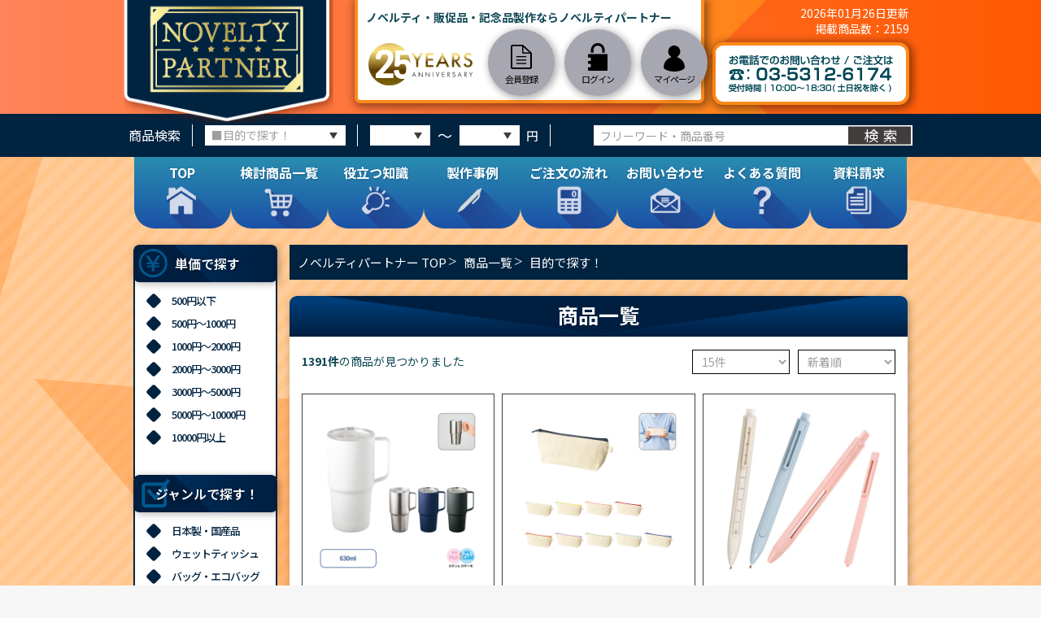

--- FILE ---
content_type: text/html; charset=UTF-8
request_url: https://noveltypartner.com/products/list?category_id=9
body_size: 93333
content:
<!doctype html>
<html lang="ja">
<head prefix="og: http://ogp.me/ns# fb: http://ogp.me/ns/fb# product: http://ogp.me/ns/product#">
    <meta charset="utf-8">
    <meta name="viewport" content="width=device-width,initial-scale=1,user-scalable=no">
    <meta name="eccube-csrf-token" content="Im0QeVeoq42IN6mY0_rJaSNvVm2Y0fJX-vVxMc69NDs">
    <title>目的で探す！『ノベルティパートナー』</title>
                <meta name="description" content="ノベルティ製作・販促物・名入れなら『ノベルティ パートナー』ノベルティパートナーはノベルティグッズや記念品の総合サイトです。 卒業記念品、創立・周年記念品などオリジナルノベルティグッズ製作のことはお任せください。ご希望に合わせた人気ノベルティを提案させていただきます。">
                    
<!-- Global site tag (gtag.js) - Google Analytics -->
<script async src="https://www.googletagmanager.com/gtag/js?id=UA-180914113-1"></script>
<script>
  window.dataLayer = window.dataLayer || [];
  function gtag(){dataLayer.push(arguments);}
  gtag('js', new Date());

  gtag('config', 'UA-180914113-1');
  gtag('config', 'AW-985905116');
</script>

<link rel="icon" href="/favicons/favicon.ico" type="image/vnd.microsoft.icon">
<link rel="apple-touch-icon" sizes="57x57" href="/favicons/apple-touch-icon-57x57.png">
<link rel="apple-touch-icon" sizes="60x60" href="/favicons/apple-touch-icon-60x60.png">
<link rel="apple-touch-icon" sizes="72x72" href="/favicons/apple-touch-icon-72x72.png">
<link rel="apple-touch-icon" sizes="76x76" href="/favicons/apple-touch-icon-76x76.png">
<link rel="apple-touch-icon" sizes="114x114" href="/favicons/apple-touch-icon-114x114.png">
<link rel="apple-touch-icon" sizes="120x120" href="/favicons/apple-touch-icon-120x120.png">
<link rel="apple-touch-icon" sizes="144x144" href="/favicons/apple-touch-icon-144x144.png">
<link rel="apple-touch-icon" sizes="152x152" href="/favicons/apple-touch-icon-152x152.png">
<link rel="apple-touch-icon" sizes="180x180" href="/favicons/apple-touch-icon-180x180.png">
<link rel="icon" type="image/png" href="/favicons/android-chrome-192x192.png" sizes="192x192">
<link rel="icon" type="image/png" href="/favicons/favicon-48x48.png" sizes="48x48">
<link rel="icon" type="image/png" href="/favicons/favicon-96x96.png" sizes="96x96">
<link rel="icon" type="image/png" href="/favicons/favicon-16x16.png" sizes="16x16">
<link rel="icon" type="image/png" href="/favicons/favicon-32x32.png" sizes="32x32">
<link rel="manifest" href="/favicons/manifest.json">
    <link rel="stylesheet" href="https://maxcdn.bootstrapcdn.com/bootstrap/3.3.7/css/bootstrap.min.css">
    <link rel="stylesheet" href="https://use.fontawesome.com/releases/v5.3.1/css/all.css" integrity="sha384-mzrmE5qonljUremFsqc01SB46JvROS7bZs3IO2EmfFsd15uHvIt+Y8vEf7N7fWAU" crossorigin="anonymous">
    <link rel="stylesheet" href="https://cdn.jsdelivr.net/jquery.slick/1.6.0/slick.css">
    <link rel="stylesheet" href="/html/template/default/assets/css/swiper.min.css">
    <link rel="stylesheet" href="/html/template/default/assets/css/style.css">
    <link rel="stylesheet" href="/html/template/default/assets/css/custom.css?v251209">
    <link rel="stylesheet" href="/html/template/default/assets/css/custom_sp.css?v3">
        <script src="https://code.jquery.com/jquery-3.3.1.min.js" integrity="sha256-FgpCb/KJQlLNfOu91ta32o/NMZxltwRo8QtmkMRdAu8=" crossorigin="anonymous"></script>
    <script>
        $(function() {
            $.ajaxSetup({
                'headers': {
                    'ECCUBE-CSRF-TOKEN': $('meta[name="eccube-csrf-token"]').attr('content')
                }
            });
        });
    </script>
                    <link rel="stylesheet" href="/html/user_data/assets/css/customize.css">
<link rel="canonical" href="https://noveltypartner.com/products/list?category_id=9">
</head>
<body id="page_product_list" class="product_page">

<div class="ec-layoutRole">
                <div class="ec-layoutRole__header">
                <!-- ▼ロゴ -->
            <!-- ▼ロゴ -->
<div class="ec-headerRole">
    <div class="ec-headerRole__title">
        <div class="ec-headerTitle">
            <div class="ec-headerTitle__title">
                <div>                    <a href="https://noveltypartner.com/">
                        <img src="/html/template/default/assets/img/common/logo.png" alt="ノベルティ・記念品の名入れなら『ノベルティパートナー』" class="pc">
                        <img src="/html/template/default/assets/img/common/logo_sp.png" alt="ノベルティ・記念品の名入れなら『ノベルティパートナー』" class="sp">
                    </a>
                </div>            </div>
        </div>
    </div>
</div>
<!-- ▲ロゴ -->
        <!-- ▲ロゴ -->
    <!-- ▼ヘッダー(商品検索・ログインナビ・カート) -->
            <!-- ▼ヘッダー(商品検索・ログインナビ・カート) -->
<div class="header_block_wrap">
    <div class="header_block">
        <div class="header_box1">
            <p class="header_exp pc"> <span class="logo-25th"><img src="/html/template/default/assets/img/common/25th.svg" alt="25 YEARS ANNIVERSARY"></span>ノベルティ・販促品・記念品製作ならノベルティパートナー</p>

            <div class="ec-headerNaviRole__nav pc">
                
<div class="ec-headerNav">
            <div class="ec-headerNav__item">
            <a href="https://noveltypartner.com/entry">
                <i class="ec-headerNav__itemIcon fas fa-user fa-fw"></i>
                <span class="ec-headerNav__itemLink">会員登録</span>
            </a>
        </div>
                <div class="ec-headerNav__item">
            <a href="https://noveltypartner.com/mypage/login">
                <i class="ec-headerNav__itemIcon fas fa-lock fa-fw"></i>
                <span class="ec-headerNav__itemLink">ログイン</span>
            </a>
        </div>
                <div class="ec-headerNav__item">
            <a href="https://noveltypartner.com/mypage/">
                <i class="ec-headerNav__itemIcon fas fa-man fa-fw"></i>
                <span class="ec-headerNav__itemLink">マイページ</span>
            </a>
        </div>
    </div>
            </div>
           
        </div>
        <div class="header_box1_sp sp">
                         <div class="header_info_sp sp">
                 <a href="tel:0353126174"><img src="/html/template/default/assets/img/common/text_tel_sp2.png" alt="03-5312-6174"></a>
            </div>
             <p class="header_exp_sp sp">ノベルティ・販促品・記念品製作ならノベルティパートナー</p>
        </div>
        <div class="header_box2">
            <p class="update">2026年01月26日更新<br>掲載商品数：2159</p>
            <div class="header_info pc">
                 <img src="/html/template/default/assets/img/common/text_tel.png" alt="03-5312-6174">
            </div>
            <div class="ec-headerNaviRole__nav sp">
                
<div class="ec-headerNav">
            <div class="ec-headerNav__item">
            <a href="https://noveltypartner.com/entry">
                <i class="ec-headerNav__itemIcon fas fa-user fa-fw"></i>
                <span class="ec-headerNav__itemLink">会員登録</span>
            </a>
        </div>
                <div class="ec-headerNav__item">
            <a href="https://noveltypartner.com/mypage/login">
                <i class="ec-headerNav__itemIcon fas fa-lock fa-fw"></i>
                <span class="ec-headerNav__itemLink">ログイン</span>
            </a>
        </div>
                <div class="ec-headerNav__item">
            <a href="https://noveltypartner.com/mypage/">
                <i class="ec-headerNav__itemIcon fas fa-man fa-fw"></i>
                <span class="ec-headerNav__itemLink">マイページ</span>
            </a>
        </div>
    </div>
            </div>
        </div>
    </div>
</div>

<div class="ec-headerNaviRole">
    <div class="ec-headerNaviRole__left">
        <div class="ec-headerNaviRole__search">
            

<div class="ec-headerSearch">
    <form method="get" class="searchform" action="/products/list">
        <div class="serchform_block flex">
            <div class="serchform_box1 flex">
                <div class="serchform_cel1">
                    <h2 class="serchform_ttl">商品検索</h2>
                </div>
                <div class="serchform_cel2">
                   <div class="ec-headerSearch__category">
                       <div class="ec-select ec-select_search">
                                       <select name="category_id" class="category_id"><option value="">全ての商品</option><option value="1">■ジャンルで探す！</option><option value="46">　　日本製・国産品</option><option value="58">　　ウェットティッシュ</option><option value="24">　　バッグ・エコバッグ</option><option value="54">　　ポーチ・ケース</option><option value="59">　　タオル</option><option value="13">　　文具・オフィスグッズ</option><option value="56">　　ペン・筆記用具</option><option value="57">　　メモ・付箋</option><option value="25">　　タンブラー・ボトル</option><option value="51">　　マグカップ</option><option value="3">　　生活用品</option><option value="11">　　キッチン用品・食器</option><option value="15">　　携帯・スマホグッズ</option><option value="16">　　デジタルグッズ</option><option value="47">　　傘・雨具</option><option value="12">　　ファッション雑貨</option><option value="50">　　インテリア</option><option value="45">　　時計</option><option value="14">　　健康・美容</option><option value="49">　　ウィルス対策グッズ</option><option value="18">　　エコグッズ</option><option value="21">　　アウトドア・レジャー</option><option value="22">　　防災・防犯</option><option value="23">　　便利グッズ</option><option value="53">　　玩具・面白グッズ</option><option value="52">　　食品・お菓子</option><option value="2">■ターゲットで探す！</option><option value="7">　　女性向け</option><option value="26">　　男性向け</option><option value="27">　　子供向け</option><option value="28">　　ファミリー向け</option><option value="29">　　シニア向け</option><option value="32">　　学生向け</option><option value="30">　　官公庁・自治体向け</option><option value="5">■イメージで探す！</option><option value="6">　　かわいい</option><option value="8">　　かっこいい</option><option value="34">　　おしゃれ</option><option value="35">　　高級感</option><option value="36">　　和風</option><option value="9" selected="selected">■目的で探す！</option><option value="40">　　創立・周年記念品</option><option value="38">　　卒業記念品</option><option value="37">　　イベント・展示会</option><option value="39">　　キャンペーン商品</option><option value="10">■季節で探す！</option><option value="41">　　春</option><option value="42">　　夏</option><option value="43">　　秋</option><option value="44">　　冬</option><option value="60">■ブランドで探す！</option><option value="61">　　サーモス(THERMOS)</option><option value="63">　　三菱鉛筆(uni)</option><option value="62">　　パイロット(PILOT)</option></select>
    
                       </div>
                   </div>
                </div>
                <div class="serchform_cel3 flex va-cent">
                    <div class="ec-headerSearch__price">
                        <div class="ec-select ec-select_search">
                                       <select name="min" class="price_id1"><option value="" selected="selected"></option><option value="1">1</option><option value="2">500</option><option value="3">1000</option><option value="4">2000</option><option value="5">3000</option><option value="6">4000</option><option value="7">5000</option><option value="8">10000</option></select>
    
                        </div>
                    </div>
                    <span class="from">～</span>
                    <div class="ec-headerSearch__price">
                         <div class="ec-select ec-select_search">
                                       <select name="max" class="price_id1"><option value="" selected="selected"></option><option value="1">1</option><option value="2">500</option><option value="3">1000</option><option value="4">2000</option><option value="5">3000</option><option value="6">4000</option><option value="7">5000</option><option value="8">10000</option></select>
    
                        </div>
                    </div>
                    <span class="yen">円</span>
                </div>
            </div>
            <div class="serchform_box2">
                <div class="ec-headerSearch__keyword">
                    <div class="ec-input">
                        <input type="search" name="name" maxlength="50" class="search-name" placeholder="フリーワード・商品番号" />
                        <button class="ec-headerSearch__keywordBtn" type="submit">検索</button>
                    </div>
                </div>
            </div>
        </div>
    </form>
</div>

        </div>
        <div class="ec-headerRole__navSP">
            
<div class="ec-headerNavSP">
    <i class="fas fa-bars"></i>
</div>
        </div>
    </div>
    <div class="ec-headerNaviRole__right">
        <div class="ec-headerRole__cart">
            <div class="ec-cartNaviWrap">
    <div class="ec-cartNavi">
        <i class="ec-cartNavi__icon fas fa-shopping-cart">
            <span class="ec-cartNavi__badge">0</span>
        </i>
        <div class="ec-cartNavi__label">
            <div class="ec-cartNavi__price">￥0</div>
        </div>
    </div>
            <div class="ec-cartNaviNull">
            <div class="ec-cartNaviNull__message">
                <p>現在カート内に商品はございません。</p>
            </div>
        </div>
    </div>

        </div>
    </div>
</div>
        <!-- ▲ヘッダー(商品検索・ログインナビ・カート) -->
    <!-- ▼【共通】ヘッダーナビ -->
            <nav id="nav">
	<div class="nav_wrap pc">
	    <ul class="menu flex">
	        <li class="nav_home"><a href="https://noveltypartner.com/"><span>TOP</span><i></i></a></li>
	        <li class="nav_list"><a href="https://noveltypartner.com/cart"><span>検討商品一覧</span><i></i></a></li>
	        <li class="nav_info"><a href="/news/knowledge/"><span>役立つ知識</span><i></i></a></li>
	        <li class="nav_case"><a href="/news/case/"><span>製作事例</span><i></i></a></li>
	        <li class="nav_flow"><a href="https://noveltypartner.com/flow"><span>ご注文の流れ</span><i></i></a></li>
	        <li class="nav_mail"><a href="https://noveltypartner.com/contact"><span>お問い合わせ</span><i></i></a></li>
	        <li class="nav_faq"><a href="/news/knowledge/faq/"><span>よくある質問</span><i></i></a></li>
	        <li class="nav_ask"><a href="https://noveltypartner.com/request"><span>資料請求</span><i></i></a></li>
	    </ul>
    </div>
    <div class="nav_wrap sp">
	    <ul class="menu flex">
	        <li class="nav_his"><a href="https://noveltypartner.com/history"><span>閲覧履歴</span><i></i></a></li>
	        <li class="nav_mail"><a href="https://noveltypartner.com/contact"><span class="sm">お問い合わせ</span><i></i></a></li>
	        <li class="nav_ask"><a href="https://noveltypartner.com/request"><span>資料請求</span><i></i></a></li>
	        <li class="nav_home"><a href="#"><span>メニュー</span><i></i></a></li>
	    </ul>
    </div>
</nav>
        <!-- ▲【共通】ヘッダーナビ -->

        </div>
    
        
    <div class="ec-layoutRole__contents">
                            <div class="ec-layoutRole__left">
                    <!-- ▼【共通】サイド -->
            

<!-- ▼サイドコンテンツ -->
<div id="side_category">
     <div class="category">
        <div class="genre-block group-price">
            <h3 class="genre-ttl">
                単価で探す
            </h3>
            <ul class="category_list">
                <li><a href="https://noveltypartner.com/products/list?max=2">500円以下</a></li>
                <li><a href="https://noveltypartner.com/products/list?min=2&max=3">500円～1000円</a></li>
                <li><a href="https://noveltypartner.com/products/list?min=3&max=4">1000円～2000円</a></li>
                <li><a href="https://noveltypartner.com/products/list?min=4&max=5">2000円～3000円</a></li>
                <li><a href="https://noveltypartner.com/products/list?min=5&max=7">3000円～5000円</a></li>
                <li><a href="https://noveltypartner.com/products/list?min=7&max=8">5000円～10000円</a></li>
                <li><a href="https://noveltypartner.com/products/list?min=8">10000円以上</a></li>
            </ul>
        </div>


	
        <div class="genre-block group-genre">
            <h3 class="genre-ttl">
                ジャンルで探す！
            </h3>
                        <ul class="category_list">
                                                        <li><a href="https://noveltypartner.com/products/list?category_id=46">日本製・国産品</a></li>
                                                                            <li><a href="https://noveltypartner.com/products/list?category_id=58">ウェットティッシュ</a></li>
                                                                            <li><a href="https://noveltypartner.com/products/list?category_id=24">バッグ・エコバッグ</a></li>
                                                                            <li><a href="https://noveltypartner.com/products/list?category_id=54">ポーチ・ケース</a></li>
                                                                            <li><a href="https://noveltypartner.com/products/list?category_id=59">タオル</a></li>
                                                                            <li><a href="https://noveltypartner.com/products/list?category_id=13">文具・オフィスグッズ</a></li>
                                                                            <li><a href="https://noveltypartner.com/products/list?category_id=56">ペン・筆記用具</a></li>
                                                                            <li><a href="https://noveltypartner.com/products/list?category_id=57">メモ・付箋</a></li>
                                                                            <li><a href="https://noveltypartner.com/products/list?category_id=25">タンブラー・ボトル</a></li>
                                                                            <li><a href="https://noveltypartner.com/products/list?category_id=51">マグカップ</a></li>
                                                                            <li><a href="https://noveltypartner.com/products/list?category_id=3">生活用品</a></li>
                                                                            <li><a href="https://noveltypartner.com/products/list?category_id=11">キッチン用品・食器</a></li>
                                                                            <li><a href="https://noveltypartner.com/products/list?category_id=15">携帯・スマホグッズ</a></li>
                                                                            <li><a href="https://noveltypartner.com/products/list?category_id=16">デジタルグッズ</a></li>
                                                                            <li><a href="https://noveltypartner.com/products/list?category_id=47">傘・雨具</a></li>
                                                                            <li><a href="https://noveltypartner.com/products/list?category_id=12">ファッション雑貨</a></li>
                                                                            <li><a href="https://noveltypartner.com/products/list?category_id=50">インテリア</a></li>
                                                                            <li><a href="https://noveltypartner.com/products/list?category_id=45">時計</a></li>
                                                                            <li><a href="https://noveltypartner.com/products/list?category_id=14">健康・美容</a></li>
                                                                            <li><a href="https://noveltypartner.com/products/list?category_id=49">ウィルス対策グッズ</a></li>
                                                                            <li><a href="https://noveltypartner.com/products/list?category_id=18">エコグッズ</a></li>
                                                                            <li><a href="https://noveltypartner.com/products/list?category_id=21">アウトドア・レジャー</a></li>
                                                                            <li><a href="https://noveltypartner.com/products/list?category_id=22">防災・防犯</a></li>
                                                                            <li><a href="https://noveltypartner.com/products/list?category_id=23">便利グッズ</a></li>
                                                                            <li><a href="https://noveltypartner.com/products/list?category_id=53">玩具・面白グッズ</a></li>
                                                                            <li><a href="https://noveltypartner.com/products/list?category_id=52">食品・お菓子</a></li>
                                                </ul>
                    </div>

	
        <div class="genre-block group-target">
            <h3 class="genre-ttl">
                ターゲットで探す！
            </h3>
                        <ul class="category_list">
                                                        <li><a href="https://noveltypartner.com/products/list?category_id=7">女性向け</a></li>
                                                                            <li><a href="https://noveltypartner.com/products/list?category_id=26">男性向け</a></li>
                                                                            <li><a href="https://noveltypartner.com/products/list?category_id=27">子供向け</a></li>
                                                                            <li><a href="https://noveltypartner.com/products/list?category_id=28">ファミリー向け</a></li>
                                                                            <li><a href="https://noveltypartner.com/products/list?category_id=29">シニア向け</a></li>
                                                                            <li><a href="https://noveltypartner.com/products/list?category_id=32">学生向け</a></li>
                                                                            <li><a href="https://noveltypartner.com/products/list?category_id=30">官公庁・自治体向け</a></li>
                                                </ul>
                    </div>

	
        <div class="genre-block group-image">
            <h3 class="genre-ttl">
                イメージで探す！
            </h3>
                        <ul class="category_list">
                                                        <li><a href="https://noveltypartner.com/products/list?category_id=6">かわいい</a></li>
                                                                            <li><a href="https://noveltypartner.com/products/list?category_id=8">かっこいい</a></li>
                                                                            <li><a href="https://noveltypartner.com/products/list?category_id=34">おしゃれ</a></li>
                                                                            <li><a href="https://noveltypartner.com/products/list?category_id=35">高級感</a></li>
                                                                            <li><a href="https://noveltypartner.com/products/list?category_id=36">和風</a></li>
                                                </ul>
                    </div>

	
        <div class="genre-block group-goal">
            <h3 class="genre-ttl">
                目的で探す！
            </h3>
                        <ul class="category_list">
                                                        <li><a href="https://noveltypartner.com/products/list?category_id=40">創立・周年記念品</a></li>
                                                                            <li><a href="https://noveltypartner.com/products/list?category_id=38">卒業記念品</a></li>
                                                                            <li><a href="https://noveltypartner.com/products/list?category_id=37">イベント・展示会</a></li>
                                                                            <li><a href="https://noveltypartner.com/products/list?category_id=39">キャンペーン商品</a></li>
                                                </ul>
                    </div>

	
        <div class="genre-block group-season">
            <h3 class="genre-ttl">
                季節で探す！
            </h3>
                        <ul class="category_list">
                                                        <li><a href="https://noveltypartner.com/products/list?category_id=41">春</a></li>
                                                                            <li><a href="https://noveltypartner.com/products/list?category_id=42">夏</a></li>
                                                                            <li><a href="https://noveltypartner.com/products/list?category_id=43">秋</a></li>
                                                                            <li><a href="https://noveltypartner.com/products/list?category_id=44">冬</a></li>
                                                </ul>
                    </div>

	
        <div class="genre-block group-genre">
            <h3 class="genre-ttl">
                ブランドで探す！
            </h3>
                        <ul class="category_list">
                                                        <li class="img"><a href="https://noveltypartner.com/products/list?category_id=61"><img src="/html/user_data/assets/img/61.png"></a></li>
                                                                            <li class="img"><a href="https://noveltypartner.com/products/list?category_id=63"><img src="/html/user_data/assets/img/63.png"></a></li>
                                                                            <li class="img"><a href="https://noveltypartner.com/products/list?category_id=62"><img src="/html/user_data/assets/img/62.png"></a></li>
                                                </ul>
                    </div>


    </div>
</div>
        <!-- ▲サイドコンテンツ -->
        <!-- ▲【共通】サイド -->

            </div>
        
                                    
        <div class="ec-layoutRole__mainWithColumn">
                        
                                            <form name="form1" id="form1" method="get" action="?">
                            <input type="hidden" id="mode"
                       name="mode"
                       />
                            <input type="hidden" id="category_id"
                       name="category_id"
                       value="9" />
                            <input type="hidden" id="name"
                       name="name"
                       />
                            <input type="hidden" id="pageno"
                       name="pageno"
                       />
                            <input type="hidden" id="disp_number"
                       name="disp_number"
                       value="0" />
                            <input type="hidden" id="orderby"
                       name="orderby"
                       value="0" />
                    </form>
        <div class="breadcrumb-wrap">
            <ol itemscope="" itemtype="http://schema.org/BreadcrumbList" class="breadcrumb">
                <li itemprop="itemListElement" itemscope="" itemtype="http://schema.org/ListItem">
                    <a itemprop="item" href="/">
                        <span itemprop="name">ノベルティパートナー TOP</span>
                    </a>
                    <meta itemprop="position" content="1">
                </li>
                <li itemprop="itemListElement" itemscope="" itemtype="http://schema.org/ListItem">
                    <a itemprop="item" href="https://noveltypartner.com/products/list">
                        <span itemprop="name">商品一覧</span>
                    </a>
                    <meta itemprop="position" content="2">
                </li>
                                                                        <li class="ec-topicpath__item--active"><a
                                        href="https://noveltypartner.com/products/list?category_id=9">目的で探す！</a>
                            </li>
                                                                            </ol>
        </div>

        <div class="section_block">
            <h1 class="headline-lg bg_detail">
                商品一覧
            </h1>
            <div class="section_inr">
            <div class="ec-searchnavRole__infos">
                <div class="ec-searchnavRole__counter">
                                            <span class="ec-font-bold">1391件</span><span>の商品が見つかりました</span>
                                    </div>
                                    <div class="ec-searchnavRole__actions">
                        <div class="ec-select">
                            <select id="" name="disp_number" class="disp-number form-control"><option value="0">15件</option><option value="1">30件</option><option value="2">60件</option></select>
                            <select id="" name="orderby" class="order-by form-control"><option value="0">新着順</option><option value="1">価格が低い順</option><option value="2">価格が高い順</option></select>
                        </div>
                    </div>
                            </div>
                <div class="ec-shelfRole">
                    <ul class="ec-shelfGrid">
                                                    <li class="ec-shelfGrid__item">
                                <a href="https://noveltypartner.com/products/detail/2367">
                                    <div class="img">
                                        <div style="background-image: url(/html/upload/save_image/0122230500_69722e8c50ad2.jpg);"></div>
                                        <img src="/html/upload/save_image/0122230500_69722e8c50ad2.jpg">
                                    </div>
                                    <p class="ec-newItemRole__listItemTitle">フタ付サーモトールマグ630ml</p>
                                    <p class="ec-newItemRole__listItemPrice">
                                                                            @1,320円
                                                                        </p>
                                                                        <p class="ec-newItemRole__listItemMinlot">最小ロット 200個</p>
                                                                    </a>
                            </li>
                                                    <li class="ec-shelfGrid__item">
                                <a href="https://noveltypartner.com/products/detail/2365">
                                    <div class="img">
                                        <div style="background-image: url(/html/upload/save_image/0121002500_696f9e4c15a83.jpg);"></div>
                                        <img src="/html/upload/save_image/0121002500_696f9e4c15a83.jpg">
                                    </div>
                                    <p class="ec-newItemRole__listItemTitle">カラーファスナーキャンバスロングポーチ</p>
                                    <p class="ec-newItemRole__listItemPrice">
                                                                            @280円
                                                                        </p>
                                                                        <p class="ec-newItemRole__listItemMinlot">最小ロット 300個</p>
                                                                    </a>
                            </li>
                                                    <li class="ec-shelfGrid__item">
                                <a href="https://noveltypartner.com/products/detail/2363">
                                    <div class="img">
                                        <div style="background-image: url(/html/upload/save_image/0110005628_6961252cc8d92.jpg);"></div>
                                        <img src="/html/upload/save_image/0110005628_6961252cc8d92.jpg">
                                    </div>
                                    <p class="ec-newItemRole__listItemTitle">定規付スムースペン</p>
                                    <p class="ec-newItemRole__listItemPrice">
                                                                            @102円
                                                                        </p>
                                                                        <p class="ec-newItemRole__listItemMinlot">最小ロット 1000個</p>
                                                                    </a>
                            </li>
                                                    <li class="ec-shelfGrid__item">
                                <a href="https://noveltypartner.com/products/detail/2362">
                                    <div class="img">
                                        <div style="background-image: url(/html/upload/save_image/0110004803_69612333a4b00.jpg);"></div>
                                        <img src="/html/upload/save_image/0110004803_69612333a4b00.jpg">
                                    </div>
                                    <p class="ec-newItemRole__listItemTitle">ペタっと貼れる！電子メモパッド　ラージ</p>
                                    <p class="ec-newItemRole__listItemPrice">
                                                                            @425円
                                                                        </p>
                                                                        <p class="ec-newItemRole__listItemMinlot">最小ロット 300個</p>
                                                                    </a>
                            </li>
                                                    <li class="ec-shelfGrid__item">
                                <a href="https://noveltypartner.com/products/detail/2361">
                                    <div class="img">
                                        <div style="background-image: url(/html/upload/save_image/0109183608_6960cc08a46c4.jpg);"></div>
                                        <img src="/html/upload/save_image/0109183608_6960cc08a46c4.jpg">
                                    </div>
                                    <p class="ec-newItemRole__listItemTitle">ナスカン付ポケット靴べら</p>
                                    <p class="ec-newItemRole__listItemPrice">
                                                                            @230円
                                                                        </p>
                                                                        <p class="ec-newItemRole__listItemMinlot">最小ロット 300個</p>
                                                                    </a>
                            </li>
                                                    <li class="ec-shelfGrid__item">
                                <a href="https://noveltypartner.com/products/detail/2360">
                                    <div class="img">
                                        <div style="background-image: url(/html/upload/save_image/0109180708_6960c53c80cf6.jpg);"></div>
                                        <img src="/html/upload/save_image/0109180708_6960c53c80cf6.jpg">
                                    </div>
                                    <p class="ec-newItemRole__listItemTitle">ウッド丸型マグネット</p>
                                    <p class="ec-newItemRole__listItemPrice">
                                                                            @215円
                                                                        </p>
                                                                        <p class="ec-newItemRole__listItemMinlot">最小ロット 300個</p>
                                                                    </a>
                            </li>
                                                    <li class="ec-shelfGrid__item">
                                <a href="https://noveltypartner.com/products/detail/2359">
                                    <div class="img">
                                        <div style="background-image: url(/html/upload/save_image/0108114845_695f1b0d9d6ba.jpg);"></div>
                                        <img src="/html/upload/save_image/0108114845_695f1b0d9d6ba.jpg">
                                    </div>
                                    <p class="ec-newItemRole__listItemTitle">くりかえし洗えるミニクリーナー</p>
                                    <p class="ec-newItemRole__listItemPrice">
                                                                            @175円
                                                                        </p>
                                                                        <p class="ec-newItemRole__listItemMinlot">最小ロット 300個</p>
                                                                    </a>
                            </li>
                                                    <li class="ec-shelfGrid__item">
                                <a href="https://noveltypartner.com/products/detail/2358">
                                    <div class="img">
                                        <div style="background-image: url(/html/upload/save_image/0107145458_695df532d37b5.jpg);"></div>
                                        <img src="/html/upload/save_image/0107145458_695df532d37b5.jpg">
                                    </div>
                                    <p class="ec-newItemRole__listItemTitle">リサイクルPETメモ</p>
                                    <p class="ec-newItemRole__listItemPrice">
                                                                            @210円
                                                                        </p>
                                                                        <p class="ec-newItemRole__listItemMinlot">最小ロット 300個</p>
                                                                    </a>
                            </li>
                                                    <li class="ec-shelfGrid__item">
                                <a href="https://noveltypartner.com/products/detail/2357">
                                    <div class="img">
                                        <div style="background-image: url(/html/upload/save_image/0107105752_695dbda0be9fa.jpg);"></div>
                                        <img src="/html/upload/save_image/0107105752_695dbda0be9fa.jpg">
                                    </div>
                                    <p class="ec-newItemRole__listItemTitle">レザー調ボールペン</p>
                                    <p class="ec-newItemRole__listItemPrice">
                                                                            @290円
                                                                        </p>
                                                                        <p class="ec-newItemRole__listItemMinlot">最小ロット 300個</p>
                                                                    </a>
                            </li>
                                                    <li class="ec-shelfGrid__item">
                                <a href="https://noveltypartner.com/products/detail/2356">
                                    <div class="img">
                                        <div style="background-image: url(/html/upload/save_image/0107003940_695d2cbc58067.jpg);"></div>
                                        <img src="/html/upload/save_image/0107003940_695d2cbc58067.jpg">
                                    </div>
                                    <p class="ec-newItemRole__listItemTitle">リサイクルPETボールペン（ケース入り）</p>
                                    <p class="ec-newItemRole__listItemPrice">
                                                                            @430円
                                                                        </p>
                                                                        <p class="ec-newItemRole__listItemMinlot">最小ロット 300個</p>
                                                                    </a>
                            </li>
                                                    <li class="ec-shelfGrid__item">
                                <a href="https://noveltypartner.com/products/detail/2355">
                                    <div class="img">
                                        <div style="background-image: url(/html/upload/save_image/1225115721_694ca811723d7.jpg);"></div>
                                        <img src="/html/upload/save_image/1225115721_694ca811723d7.jpg">
                                    </div>
                                    <p class="ec-newItemRole__listItemTitle">ナチュラルバンブー真空ステンレスボトル</p>
                                    <p class="ec-newItemRole__listItemPrice">
                                                                            @1,080円
                                                                        </p>
                                                                        <p class="ec-newItemRole__listItemMinlot">最小ロット 200個</p>
                                                                    </a>
                            </li>
                                                    <li class="ec-shelfGrid__item">
                                <a href="https://noveltypartner.com/products/detail/2354">
                                    <div class="img">
                                        <div style="background-image: url(/html/upload/save_image/1225114755_694ca5db5b8fc.jpg);"></div>
                                        <img src="/html/upload/save_image/1225114755_694ca5db5b8fc.jpg">
                                    </div>
                                    <p class="ec-newItemRole__listItemTitle">スリムタイプクリアボトル</p>
                                    <p class="ec-newItemRole__listItemPrice">
                                                                            @170円
                                                                        </p>
                                                                        <p class="ec-newItemRole__listItemMinlot">最小ロット 300個</p>
                                                                    </a>
                            </li>
                                                    <li class="ec-shelfGrid__item">
                                <a href="https://noveltypartner.com/products/detail/2353">
                                    <div class="img">
                                        <div style="background-image: url(/html/upload/save_image/1225114140_694ca4640f917.jpg);"></div>
                                        <img src="/html/upload/save_image/1225114140_694ca4640f917.jpg">
                                    </div>
                                    <p class="ec-newItemRole__listItemTitle">クリアマイボトル</p>
                                    <p class="ec-newItemRole__listItemPrice">
                                                                            @185円
                                                                        </p>
                                                                        <p class="ec-newItemRole__listItemMinlot">最小ロット 300個</p>
                                                                    </a>
                            </li>
                                                    <li class="ec-shelfGrid__item">
                                <a href="https://noveltypartner.com/products/detail/2352">
                                    <div class="img">
                                        <div style="background-image: url(/html/upload/save_image/1222203231_69492c4fb7cca.jpg);"></div>
                                        <img src="/html/upload/save_image/1222203231_69492c4fb7cca.jpg">
                                    </div>
                                    <p class="ec-newItemRole__listItemTitle">モバイルウォータープルーフサコッシュ</p>
                                    <p class="ec-newItemRole__listItemPrice">
                                                                            @720円
                                                                        </p>
                                                                        <p class="ec-newItemRole__listItemMinlot">最小ロット 200個</p>
                                                                    </a>
                            </li>
                                                    <li class="ec-shelfGrid__item">
                                <a href="https://noveltypartner.com/products/detail/2351">
                                    <div class="img">
                                        <div style="background-image: url(/html/upload/save_image/1222110432_6948a73020f0d.jpg);"></div>
                                        <img src="/html/upload/save_image/1222110432_6948a73020f0d.jpg">
                                    </div>
                                    <p class="ec-newItemRole__listItemTitle">ベーシックハンギングポーチ</p>
                                    <p class="ec-newItemRole__listItemPrice">
                                                                            @735円
                                                                        </p>
                                                                        <p class="ec-newItemRole__listItemMinlot">最小ロット 200個</p>
                                                                    </a>
                            </li>
                                            </ul>
                </div>
                <div class="ec-modal">
                    <input type="checkbox" id="ec-modal-checkbox" class="checkbox">
                    <div class="ec-modal-overlay">
                        <label for="ec-modal-checkbox" class="ec-modal-overlay-close"></label>
                        <div class="ec-modal-wrap">
                            <label for="ec-modal-checkbox" class="ec-modal-close"><span class="ec-icon"><img src="/html/template/default/assets/icon/cross-dark.svg" alt=""/></span></label>
                            <div id="ec-modal-header" class="text-center">カートに追加しました。</div>
                            <div class="ec-modal-box">
                                <div class="ec-role">
                                    <label for="ec-modal-checkbox" class="ec-inlineBtn--cancel">お買い物を続ける</label>
                                    <a href="https://noveltypartner.com/cart" class="ec-inlineBtn--action">カートへ進む</a>
                                </div>
                            </div>
                        </div>
                    </div>
                </div>
                <div class="ec-pagerRole">
                        <ul class="ec-pager">
                
                
                
                                    <li class="ec-pager__item--active"><a href="/products/list?category_id=9&amp;pageno=1"> 1 </a></li>
                                                <li class="ec-pager__item"><a href="/products/list?category_id=9&amp;pageno=2"> 2 </a></li>
                                                <li class="ec-pager__item"><a href="/products/list?category_id=9&amp;pageno=3"> 3 </a></li>
                                                <li class="ec-pager__item"><a href="/products/list?category_id=9&amp;pageno=4"> 4 </a></li>
                                                <li class="ec-pager__item"><a href="/products/list?category_id=9&amp;pageno=5"> 5 </a></li>
                    
                            <li class="ec-pager__item">...</li>
        
                            <li class="ec-pager__item">
                <a href="/products/list?category_id=9&amp;pageno=2">次へ</a></li>
        
                            <li class="ec-pager__item">
                <a href="/products/list?category_id=9&amp;pageno=93">最後へ</a></li>
            </ul>
                </div>
            </div>
            
        </div>
		    
                                        <div class="ec-layoutRole__mainBottom">
                        <!-- ▼【共通】お問い合わせ -->
            <!-- ▼お問い合わせ -->
            <div class="mail_block">
    <h2 class="headline-mail">お気軽にお問い合わせください</h2>
    <div class="mail-wrap">
        <p class="exp">
            各種お問い合わせ・お見積もり・ご注文、サンプル品・カタログのお取り寄せはお電話でも承っております。<br>
サイトに掲載しているノベルティの他にも多数のノベルティを取り扱っております。お客様のご予算やご要望に合わせて専門のスタッフがご提案させていただきます。まずはお気軽にお問い合わせください。
        </p>
        <div class="mail_box flex">
            <div class="box1">
				<img src="/html/template/default/assets/img/common/text_tel.png" alt="03-5312-6174" class="pc">
                <a href="tel:03-5312-6174" class="sp"><img src="/html/template/default/assets/img/common/text_tel.png" alt="03-5312-6174"></a>
            </div>
            <div class="box2">
                <a href="https://noveltypartner.com/contact">
                    <img src="/html/template/default/assets/img/common/btn_mail.png" alt="お問い合わせフォーム">
                </a>
            </div>
        </div> 
        
    </div> 
</div>
        <!-- ▲お問い合わせ -->
        <!-- ▲【共通】お問い合わせ -->
    <!-- ▼【共通】ボトムカテゴリー -->
            <!-- ▼ボトムカテゴリー -->
            <div id="bottom_category">
    <div class="category">
        <h2 class="category_ttl">カテゴリーから探す</h2>
<div class="genre-block-wrap">
        <div class="genre-block">
                              <h3 class="genre-ttl">ジャンルで探す！</h3>
                        <ul class="category_list">
                                <li><a href="https://noveltypartner.com/products/list?category_id=46">日本製・国産品</a></li>
                                <li><a href="https://noveltypartner.com/products/list?category_id=58">ウェットティッシュ</a></li>
                                <li><a href="https://noveltypartner.com/products/list?category_id=24">バッグ・エコバッグ</a></li>
                                <li><a href="https://noveltypartner.com/products/list?category_id=54">ポーチ・ケース</a></li>
                                <li><a href="https://noveltypartner.com/products/list?category_id=59">タオル</a></li>
                                <li><a href="https://noveltypartner.com/products/list?category_id=13">文具・オフィスグッズ</a></li>
                                <li><a href="https://noveltypartner.com/products/list?category_id=56">ペン・筆記用具</a></li>
                                <li><a href="https://noveltypartner.com/products/list?category_id=57">メモ・付箋</a></li>
                                <li><a href="https://noveltypartner.com/products/list?category_id=25">タンブラー・ボトル</a></li>
                                <li><a href="https://noveltypartner.com/products/list?category_id=51">マグカップ</a></li>
                                <li><a href="https://noveltypartner.com/products/list?category_id=3">生活用品</a></li>
                                <li><a href="https://noveltypartner.com/products/list?category_id=11">キッチン用品・食器</a></li>
                                <li><a href="https://noveltypartner.com/products/list?category_id=15">携帯・スマホグッズ</a></li>
                                <li><a href="https://noveltypartner.com/products/list?category_id=16">デジタルグッズ</a></li>
                                <li><a href="https://noveltypartner.com/products/list?category_id=47">傘・雨具</a></li>
                                <li><a href="https://noveltypartner.com/products/list?category_id=12">ファッション雑貨</a></li>
                                <li><a href="https://noveltypartner.com/products/list?category_id=50">インテリア</a></li>
                                <li><a href="https://noveltypartner.com/products/list?category_id=45">時計</a></li>
                                <li><a href="https://noveltypartner.com/products/list?category_id=14">健康・美容</a></li>
                                <li><a href="https://noveltypartner.com/products/list?category_id=49">ウィルス対策グッズ</a></li>
                                <li><a href="https://noveltypartner.com/products/list?category_id=18">エコグッズ</a></li>
                                <li><a href="https://noveltypartner.com/products/list?category_id=21">アウトドア・レジャー</a></li>
                                <li><a href="https://noveltypartner.com/products/list?category_id=22">防災・防犯</a></li>
                                <li><a href="https://noveltypartner.com/products/list?category_id=23">便利グッズ</a></li>
                                <li><a href="https://noveltypartner.com/products/list?category_id=53">玩具・面白グッズ</a></li>
                                <li><a href="https://noveltypartner.com/products/list?category_id=52">食品・お菓子</a></li>
                            </ul>
                                                                                                                        		</div>
        <div class="genre-block">
            <h3 class="genre-ttl">
                単価で探す
            </h3>
            <ul class="category_list">
                <li><a href="https://noveltypartner.com/products/list?max=2">500円以下</a></li>
                <li><a href="https://noveltypartner.com/products/list?min=2&max=3">500円～1000円</a></li>
                <li><a href="https://noveltypartner.com/products/list?min=3&max=4">1000円～2000円</a></li>
                <li><a href="https://noveltypartner.com/products/list?min=4&max=5">2000円～3000円</a></li>
                <li><a href="https://noveltypartner.com/products/list?min=5&max=7">3000円～5000円</a></li>
                <li><a href="https://noveltypartner.com/products/list?min=7&max=8">5000円～10000円</a></li>
                <li><a href="https://noveltypartner.com/products/list?min=8">10000円以上</a></li>
            </ul>
                                                <h3 class="genre-ttl">ターゲットで探す！</h3>
                        <ul class="category_list">
                                <li><a href="https://noveltypartner.com/products/list?category_id=7">女性向け</a></li>
                                <li><a href="https://noveltypartner.com/products/list?category_id=26">男性向け</a></li>
                                <li><a href="https://noveltypartner.com/products/list?category_id=27">子供向け</a></li>
                                <li><a href="https://noveltypartner.com/products/list?category_id=28">ファミリー向け</a></li>
                                <li><a href="https://noveltypartner.com/products/list?category_id=29">シニア向け</a></li>
                                <li><a href="https://noveltypartner.com/products/list?category_id=32">学生向け</a></li>
                                <li><a href="https://noveltypartner.com/products/list?category_id=30">官公庁・自治体向け</a></li>
                            </ul>
                                                                                                              </div>
        <div class="genre-block">
                                                                  <h3 class="genre-ttl">イメージで探す！</h3>
                        <ul class="category_list">
                                <li><a href="https://noveltypartner.com/products/list?category_id=6">かわいい</a></li>
                                <li><a href="https://noveltypartner.com/products/list?category_id=8">かっこいい</a></li>
                                <li><a href="https://noveltypartner.com/products/list?category_id=34">おしゃれ</a></li>
                                <li><a href="https://noveltypartner.com/products/list?category_id=35">高級感</a></li>
                                <li><a href="https://noveltypartner.com/products/list?category_id=36">和風</a></li>
                            </ul>
                                                    <h3 class="genre-ttl">目的で探す！</h3>
                        <ul class="category_list">
                                <li><a href="https://noveltypartner.com/products/list?category_id=40">創立・周年記念品</a></li>
                                <li><a href="https://noveltypartner.com/products/list?category_id=38">卒業記念品</a></li>
                                <li><a href="https://noveltypartner.com/products/list?category_id=37">イベント・展示会</a></li>
                                <li><a href="https://noveltypartner.com/products/list?category_id=39">キャンペーン商品</a></li>
                            </ul>
                                                    <h3 class="genre-ttl">季節で探す！</h3>
                        <ul class="category_list">
                                <li><a href="https://noveltypartner.com/products/list?category_id=41">春</a></li>
                                <li><a href="https://noveltypartner.com/products/list?category_id=42">夏</a></li>
                                <li><a href="https://noveltypartner.com/products/list?category_id=43">秋</a></li>
                                <li><a href="https://noveltypartner.com/products/list?category_id=44">冬</a></li>
                            </ul>
                                                    <h3 class="genre-ttl">ブランドで探す！</h3>
                        <ul class="category_list">
                                <li><a href="https://noveltypartner.com/products/list?category_id=61">サーモス(THERMOS)</a></li>
                                <li><a href="https://noveltypartner.com/products/list?category_id=63">三菱鉛筆(uni)</a></li>
                                <li><a href="https://noveltypartner.com/products/list?category_id=62">パイロット(PILOT)</a></li>
                            </ul>
                                      </div>
</div>
    </div>
</div>
        <!-- ▲ボトムカテゴリー -->
        <!-- ▲【共通】ボトムカテゴリー -->

                </div>
                    </div>

                    </div>

        
                <div class="ec-layoutRole__footer">
                <!-- ▼フッター -->
            <div class="ec-footerRole">
    <div class="ec-footerRole__inner">
		<div class="box2">
	        <ul class="ec-footerNavi">
	            <li class="ec-footerNavi__link">
	                <a href="https://noveltypartner.com/help/about">会社概要</a>
	            </li>
	            <li class="ec-footerNavi__link">
	                <a href="https://noveltypartner.com/help/privacy">プライバシーポリシー</a>
	            </li>
	            <li class="ec-footerNavi__link">
	                <a href="https://noveltypartner.com/help/tradelaw">特定商取引法に基づく表記</a>
	            </li>
	            <li class="ec-footerNavi__link">
	                <a href="https://noveltypartner.com/contact">お問い合わせ</a>
	            </li>
	        </ul>
		</div>
        <div class="box1">
            <p class="note">
            NOVELTY　PARTNER（ノベルティパートナー）は<br class="sp">ノベルティ・ノベルティグッズの総合サイトです <br>
            掲載の記事・写真・イラストなど、すべてのコンテンツの無断複写・転載・公衆送信等を禁じます。<br>
            株式会社プリンツ21　〒160-0001東京都新宿区片町4-6　ANYビル5F
            </p>
        </div>
    </div>
    <div class="ec-footerTitle">
        <div class="ec-footerTitle__copyright">copyright (c) <a href="/">『ノベルティパートナー』</a> all rights reserved.</div>
    </div>
</div>
        <!-- ▲フッター -->

        </div>
    </div><!-- ec-layoutRole -->

<div class="ec-overlayRole"></div>
<div class="ec-drawerRoleClose"><i class="fas fa-times"></i></div>
<div class="ec-drawerRole">
                    <!-- ▼商品検索 -->
            

<div class="ec-headerSearch">
    <form method="get" class="searchform" action="/products/list">
        <div class="serchform_block flex">
            <div class="serchform_box1 flex">
                <div class="serchform_cel1">
                    <h2 class="serchform_ttl">商品検索</h2>
                </div>
                <div class="serchform_cel2">
                   <div class="ec-headerSearch__category">
                       <div class="ec-select ec-select_search">
                                       <select name="category_id" class="category_id"><option value="">全ての商品</option><option value="1">■ジャンルで探す！</option><option value="46">　　日本製・国産品</option><option value="58">　　ウェットティッシュ</option><option value="24">　　バッグ・エコバッグ</option><option value="54">　　ポーチ・ケース</option><option value="59">　　タオル</option><option value="13">　　文具・オフィスグッズ</option><option value="56">　　ペン・筆記用具</option><option value="57">　　メモ・付箋</option><option value="25">　　タンブラー・ボトル</option><option value="51">　　マグカップ</option><option value="3">　　生活用品</option><option value="11">　　キッチン用品・食器</option><option value="15">　　携帯・スマホグッズ</option><option value="16">　　デジタルグッズ</option><option value="47">　　傘・雨具</option><option value="12">　　ファッション雑貨</option><option value="50">　　インテリア</option><option value="45">　　時計</option><option value="14">　　健康・美容</option><option value="49">　　ウィルス対策グッズ</option><option value="18">　　エコグッズ</option><option value="21">　　アウトドア・レジャー</option><option value="22">　　防災・防犯</option><option value="23">　　便利グッズ</option><option value="53">　　玩具・面白グッズ</option><option value="52">　　食品・お菓子</option><option value="2">■ターゲットで探す！</option><option value="7">　　女性向け</option><option value="26">　　男性向け</option><option value="27">　　子供向け</option><option value="28">　　ファミリー向け</option><option value="29">　　シニア向け</option><option value="32">　　学生向け</option><option value="30">　　官公庁・自治体向け</option><option value="5">■イメージで探す！</option><option value="6">　　かわいい</option><option value="8">　　かっこいい</option><option value="34">　　おしゃれ</option><option value="35">　　高級感</option><option value="36">　　和風</option><option value="9" selected="selected">■目的で探す！</option><option value="40">　　創立・周年記念品</option><option value="38">　　卒業記念品</option><option value="37">　　イベント・展示会</option><option value="39">　　キャンペーン商品</option><option value="10">■季節で探す！</option><option value="41">　　春</option><option value="42">　　夏</option><option value="43">　　秋</option><option value="44">　　冬</option><option value="60">■ブランドで探す！</option><option value="61">　　サーモス(THERMOS)</option><option value="63">　　三菱鉛筆(uni)</option><option value="62">　　パイロット(PILOT)</option></select>
    
                       </div>
                   </div>
                </div>
                <div class="serchform_cel3 flex va-cent">
                    <div class="ec-headerSearch__price">
                        <div class="ec-select ec-select_search">
                                       <select name="min" class="price_id1"><option value="" selected="selected"></option><option value="1">1</option><option value="2">500</option><option value="3">1000</option><option value="4">2000</option><option value="5">3000</option><option value="6">4000</option><option value="7">5000</option><option value="8">10000</option></select>
    
                        </div>
                    </div>
                    <span class="from">～</span>
                    <div class="ec-headerSearch__price">
                         <div class="ec-select ec-select_search">
                                       <select name="max" class="price_id1"><option value="" selected="selected"></option><option value="1">1</option><option value="2">500</option><option value="3">1000</option><option value="4">2000</option><option value="5">3000</option><option value="6">4000</option><option value="7">5000</option><option value="8">10000</option></select>
    
                        </div>
                    </div>
                    <span class="yen">円</span>
                </div>
            </div>
            <div class="serchform_box2">
                <div class="ec-headerSearch__keyword">
                    <div class="ec-input">
                        <input type="search" name="name" maxlength="50" class="search-name" placeholder="フリーワード・商品番号" />
                        <button class="ec-headerSearch__keywordBtn" type="submit">検索</button>
                    </div>
                </div>
            </div>
        </div>
    </form>
</div>

        <!-- ▲商品検索 -->
    <!-- ▼カテゴリナビ(SP) -->
            


<div class="ec-headerCategoryArea">
    <div class="ec-headerCategoryArea__heading">
        <p>カテゴリ一覧</p>
    </div>
    <div class="ec-itemNav">
        <ul class="ec-itemNav__nav">
                            <li>
                                            <a href="https://noveltypartner.com/products/list?category_id=1">
                ジャンルで探す！
            </a>
                    <ul>
                            <li>
                                            <a href="https://noveltypartner.com/products/list?category_id=46">
                日本製・国産品
            </a>
            
                </li>
                            <li>
                                            <a href="https://noveltypartner.com/products/list?category_id=58">
                ウェットティッシュ
            </a>
            
                </li>
                            <li>
                                            <a href="https://noveltypartner.com/products/list?category_id=24">
                バッグ・エコバッグ
            </a>
            
                </li>
                            <li>
                                            <a href="https://noveltypartner.com/products/list?category_id=54">
                ポーチ・ケース
            </a>
            
                </li>
                            <li>
                                            <a href="https://noveltypartner.com/products/list?category_id=59">
                タオル
            </a>
            
                </li>
                            <li>
                                            <a href="https://noveltypartner.com/products/list?category_id=13">
                文具・オフィスグッズ
            </a>
            
                </li>
                            <li>
                                            <a href="https://noveltypartner.com/products/list?category_id=56">
                ペン・筆記用具
            </a>
            
                </li>
                            <li>
                                            <a href="https://noveltypartner.com/products/list?category_id=57">
                メモ・付箋
            </a>
            
                </li>
                            <li>
                                            <a href="https://noveltypartner.com/products/list?category_id=25">
                タンブラー・ボトル
            </a>
            
                </li>
                            <li>
                                            <a href="https://noveltypartner.com/products/list?category_id=51">
                マグカップ
            </a>
            
                </li>
                            <li>
                                            <a href="https://noveltypartner.com/products/list?category_id=3">
                生活用品
            </a>
            
                </li>
                            <li>
                                            <a href="https://noveltypartner.com/products/list?category_id=11">
                キッチン用品・食器
            </a>
            
                </li>
                            <li>
                                            <a href="https://noveltypartner.com/products/list?category_id=15">
                携帯・スマホグッズ
            </a>
            
                </li>
                            <li>
                                            <a href="https://noveltypartner.com/products/list?category_id=16">
                デジタルグッズ
            </a>
            
                </li>
                            <li>
                                            <a href="https://noveltypartner.com/products/list?category_id=47">
                傘・雨具
            </a>
            
                </li>
                            <li>
                                            <a href="https://noveltypartner.com/products/list?category_id=12">
                ファッション雑貨
            </a>
            
                </li>
                            <li>
                                            <a href="https://noveltypartner.com/products/list?category_id=50">
                インテリア
            </a>
            
                </li>
                            <li>
                                            <a href="https://noveltypartner.com/products/list?category_id=45">
                時計
            </a>
            
                </li>
                            <li>
                                            <a href="https://noveltypartner.com/products/list?category_id=14">
                健康・美容
            </a>
            
                </li>
                            <li>
                                            <a href="https://noveltypartner.com/products/list?category_id=49">
                ウィルス対策グッズ
            </a>
            
                </li>
                            <li>
                                            <a href="https://noveltypartner.com/products/list?category_id=18">
                エコグッズ
            </a>
            
                </li>
                            <li>
                                            <a href="https://noveltypartner.com/products/list?category_id=21">
                アウトドア・レジャー
            </a>
            
                </li>
                            <li>
                                            <a href="https://noveltypartner.com/products/list?category_id=22">
                防災・防犯
            </a>
            
                </li>
                            <li>
                                            <a href="https://noveltypartner.com/products/list?category_id=23">
                便利グッズ
            </a>
            
                </li>
                            <li>
                                            <a href="https://noveltypartner.com/products/list?category_id=53">
                玩具・面白グッズ
            </a>
            
                </li>
                            <li>
                                            <a href="https://noveltypartner.com/products/list?category_id=52">
                食品・お菓子
            </a>
            
                </li>
                    </ul>
    
                </li>
                            <li>
                                            <a href="https://noveltypartner.com/products/list?category_id=2">
                ターゲットで探す！
            </a>
                    <ul>
                            <li>
                                            <a href="https://noveltypartner.com/products/list?category_id=7">
                女性向け
            </a>
            
                </li>
                            <li>
                                            <a href="https://noveltypartner.com/products/list?category_id=26">
                男性向け
            </a>
            
                </li>
                            <li>
                                            <a href="https://noveltypartner.com/products/list?category_id=27">
                子供向け
            </a>
            
                </li>
                            <li>
                                            <a href="https://noveltypartner.com/products/list?category_id=28">
                ファミリー向け
            </a>
            
                </li>
                            <li>
                                            <a href="https://noveltypartner.com/products/list?category_id=29">
                シニア向け
            </a>
            
                </li>
                            <li>
                                            <a href="https://noveltypartner.com/products/list?category_id=32">
                学生向け
            </a>
            
                </li>
                            <li>
                                            <a href="https://noveltypartner.com/products/list?category_id=30">
                官公庁・自治体向け
            </a>
            
                </li>
                    </ul>
    
                </li>
                            <li>
                                            <a href="https://noveltypartner.com/products/list?category_id=5">
                イメージで探す！
            </a>
                    <ul>
                            <li>
                                            <a href="https://noveltypartner.com/products/list?category_id=6">
                かわいい
            </a>
            
                </li>
                            <li>
                                            <a href="https://noveltypartner.com/products/list?category_id=8">
                かっこいい
            </a>
            
                </li>
                            <li>
                                            <a href="https://noveltypartner.com/products/list?category_id=34">
                おしゃれ
            </a>
            
                </li>
                            <li>
                                            <a href="https://noveltypartner.com/products/list?category_id=35">
                高級感
            </a>
            
                </li>
                            <li>
                                            <a href="https://noveltypartner.com/products/list?category_id=36">
                和風
            </a>
            
                </li>
                    </ul>
    
                </li>
                            <li>
                                            <a href="https://noveltypartner.com/products/list?category_id=9">
                目的で探す！
            </a>
                    <ul>
                            <li>
                                            <a href="https://noveltypartner.com/products/list?category_id=40">
                創立・周年記念品
            </a>
            
                </li>
                            <li>
                                            <a href="https://noveltypartner.com/products/list?category_id=38">
                卒業記念品
            </a>
            
                </li>
                            <li>
                                            <a href="https://noveltypartner.com/products/list?category_id=37">
                イベント・展示会
            </a>
            
                </li>
                            <li>
                                            <a href="https://noveltypartner.com/products/list?category_id=39">
                キャンペーン商品
            </a>
            
                </li>
                    </ul>
    
                </li>
                            <li>
                                            <a href="https://noveltypartner.com/products/list?category_id=10">
                季節で探す！
            </a>
                    <ul>
                            <li>
                                            <a href="https://noveltypartner.com/products/list?category_id=41">
                春
            </a>
            
                </li>
                            <li>
                                            <a href="https://noveltypartner.com/products/list?category_id=42">
                夏
            </a>
            
                </li>
                            <li>
                                            <a href="https://noveltypartner.com/products/list?category_id=43">
                秋
            </a>
            
                </li>
                            <li>
                                            <a href="https://noveltypartner.com/products/list?category_id=44">
                冬
            </a>
            
                </li>
                    </ul>
    
                </li>
                            <li>
                                            <a href="https://noveltypartner.com/products/list?category_id=60">
                ブランドで探す！
            </a>
                    <ul>
                            <li>
                                            <a href="https://noveltypartner.com/products/list?category_id=61" class="img">
                <img src="/html/user_data/assets/img/61.png">
            </a>
            
                </li>
                            <li>
                                            <a href="https://noveltypartner.com/products/list?category_id=63" class="img">
                <img src="/html/user_data/assets/img/63.png">
            </a>
            
                </li>
                            <li>
                                            <a href="https://noveltypartner.com/products/list?category_id=62" class="img">
                <img src="/html/user_data/assets/img/62.png">
            </a>
            
                </li>
                    </ul>
    
                </li>
                    </ul>
    </div>
</div>

        <!-- ▲カテゴリナビ(SP) -->
    <!-- ▼ログインナビ(SP) -->
            
<div class="ec-headerLinkArea">
    <div class="ec-headerLink__list">
        <a class="ec-headerLink__item" href="https://noveltypartner.com/cart">
            <div class="ec-headerLink__icon">
                <i class="fas fa-shopping-cart fa-fw"></i>
            </div>
            <span>検討一覧</span>
        </a>
                    <a class="ec-headerLink__item" href="https://noveltypartner.com/entry">
                <div class="ec-headerLink__icon">
                    <i class="fas fa-user fa-fw"></i>
                </div>
                <span>新規会員登録</span>
            </a>
                            <a class="ec-headerLink__item" href="https://noveltypartner.com/cart">
                    <div class="ec-headerLink__icon">
                        <i class="fas fa-heart fa-fw"></i>
                    </div>
                    <span>検討商品一覧</span>
                </a>
                        <a class="ec-headerLink__item" href="https://noveltypartner.com/mypage/login">
                <div class="ec-headerLink__icon">
                    <i class="fas fa-lock fa-fw"></i>
                </div>
                <span>ログイン</span>
            </a>
                <a class="ec-headerLink__item" href="https://noveltypartner.com/">
            <div class="ec-headerLink__icon">
                <i class="fas fa-home fa-fw"></i>
            </div>
            <span>ホームに戻る</span>
        </a>
        <a class="ec-headerLink__item" href="/news/knowledge/">
            <div class="ec-headerLink__icon">
                <i class="far fa-lightbulb fa-fw"></i>
            </div>
            <span>役立つ知識</span>
        </a>
        <a class="ec-headerLink__item" href="https://noveltypartner.com/flow">
            <div class="ec-headerLink__icon">
                <i class="fas fa-calculator fa-fw"></i>
            </div>
            <span>ご注文の流れ</span>
        </a>
        <a class="ec-headerLink__item" href="/news/case/">
            <div class="ec-headerLink__icon">
                <i class="fas fa-pen fa-fw"></i>
            </div>
            <span>製作事例</span>
        </a>
        <a class="ec-headerLink__item" href="/news/knowledge/faq/">
            <div class="ec-headerLink__icon">
                <i class="fas fa-question-circle fa-fw"></i>
            </div>
            <span>よくある質問</span>
        </a>
    </div>
</div>
        <!-- ▲ログインナビ(SP) -->

    </div>
<div class="ec-blockTopBtn pagetop">ページトップへ</div>
<script src="https://maxcdn.bootstrapcdn.com/bootstrap/3.3.7/js/bootstrap.min.js"></script>
<script src="https://cdn.jsdelivr.net/jquery.slick/1.6.0/slick.min.js"></script>

<script>
var eccube_lang = {
    "common.delete_confirm":"削除してもよろしいですか?"
}
</script><script src="/html/template/default/assets/js/function.js"></script>
<script src="/html/template/default/assets/js/eccube.js"></script>
<script src="/html/template/default/assets/js/swiper.min.js"></script>
<script src="/html/template/default/assets/js/script.js?v2"></script>
    <script>
        eccube.productsClassCategories = {
                        "2367": {"__unselected":{"__unselected":{"name":"\u9078\u629e\u3057\u3066\u304f\u3060\u3055\u3044","product_class_id":""}},"__unselected2":{"#":{"classcategory_id2":"","name":"","stock_find":true,"price01":"2,550","price02":"1,320","price01_inc_tax":"2,550","price02_inc_tax":"1,320","product_class_id":"2363","product_code":"12367","sale_type":"1"}}},                         "2365": {"__unselected":{"__unselected":{"name":"\u9078\u629e\u3057\u3066\u304f\u3060\u3055\u3044","product_class_id":""}},"__unselected2":{"#":{"classcategory_id2":"","name":"","stock_find":true,"price01":"360","price02":"280","price01_inc_tax":"360","price02_inc_tax":"280","product_class_id":"2361","product_code":"12365","sale_type":"1"}}},                         "2363": {"__unselected":{"__unselected":{"name":"\u9078\u629e\u3057\u3066\u304f\u3060\u3055\u3044","product_class_id":""}},"__unselected2":{"#":{"classcategory_id2":"","name":"","stock_find":true,"price01":"160","price02":"102","price01_inc_tax":"160","price02_inc_tax":"102","product_class_id":"2359","product_code":"12363","sale_type":"1"}}},                         "2362": {"__unselected":{"__unselected":{"name":"\u9078\u629e\u3057\u3066\u304f\u3060\u3055\u3044","product_class_id":""}},"__unselected2":{"#":{"classcategory_id2":"","name":"","stock_find":true,"price01":"1,000","price02":"425","price01_inc_tax":"1,000","price02_inc_tax":"425","product_class_id":"2358","product_code":"12362","sale_type":"1"}}},                         "2361": {"__unselected":{"__unselected":{"name":"\u9078\u629e\u3057\u3066\u304f\u3060\u3055\u3044","product_class_id":""}},"__unselected2":{"#":{"classcategory_id2":"","name":"","stock_find":true,"price01":"400","price02":"230","price01_inc_tax":"400","price02_inc_tax":"230","product_class_id":"2357","product_code":"12361","sale_type":"1"}}},                         "2360": {"__unselected":{"__unselected":{"name":"\u9078\u629e\u3057\u3066\u304f\u3060\u3055\u3044","product_class_id":""}},"__unselected2":{"#":{"classcategory_id2":"","name":"","stock_find":true,"price01":"300","price02":"215","price01_inc_tax":"300","price02_inc_tax":"215","product_class_id":"2356","product_code":"12360","sale_type":"1"}}},                         "2359": {"__unselected":{"__unselected":{"name":"\u9078\u629e\u3057\u3066\u304f\u3060\u3055\u3044","product_class_id":""}},"__unselected2":{"#":{"classcategory_id2":"","name":"","stock_find":true,"price01":"190","price02":"175","price01_inc_tax":"190","price02_inc_tax":"175","product_class_id":"2355","product_code":"12359","sale_type":"1"}}},                         "2358": {"__unselected":{"__unselected":{"name":"\u9078\u629e\u3057\u3066\u304f\u3060\u3055\u3044","product_class_id":""}},"__unselected2":{"#":{"classcategory_id2":"","name":"","stock_find":true,"price01":"240","price02":"210","price01_inc_tax":"240","price02_inc_tax":"210","product_class_id":"2354","product_code":"12358","sale_type":"1"}}},                         "2357": {"__unselected":{"__unselected":{"name":"\u9078\u629e\u3057\u3066\u304f\u3060\u3055\u3044","product_class_id":""}},"__unselected2":{"#":{"classcategory_id2":"","name":"","stock_find":true,"price01":"450","price02":"290","price01_inc_tax":"450","price02_inc_tax":"290","product_class_id":"2353","product_code":"12357","sale_type":"1"}}},                         "2356": {"__unselected":{"__unselected":{"name":"\u9078\u629e\u3057\u3066\u304f\u3060\u3055\u3044","product_class_id":""}},"__unselected2":{"#":{"classcategory_id2":"","name":"","stock_find":true,"price01":"700","price02":"430","price01_inc_tax":"700","price02_inc_tax":"430","product_class_id":"2352","product_code":"12356","sale_type":"1"}}},                         "2355": {"__unselected":{"__unselected":{"name":"\u9078\u629e\u3057\u3066\u304f\u3060\u3055\u3044","product_class_id":""}},"__unselected2":{"#":{"classcategory_id2":"","name":"","stock_find":true,"price01":"2,350","price02":"1,080","price01_inc_tax":"2,350","price02_inc_tax":"1,080","product_class_id":"2351","product_code":"12354","sale_type":"1"}}},                         "2354": {"__unselected":{"__unselected":{"name":"\u9078\u629e\u3057\u3066\u304f\u3060\u3055\u3044","product_class_id":""}},"__unselected2":{"#":{"classcategory_id2":"","name":"","stock_find":true,"price01":"270","price02":"170","price01_inc_tax":"270","price02_inc_tax":"170","product_class_id":"2350","product_code":"12354","sale_type":"1"}}},                         "2353": {"__unselected":{"__unselected":{"name":"\u9078\u629e\u3057\u3066\u304f\u3060\u3055\u3044","product_class_id":""}},"__unselected2":{"#":{"classcategory_id2":"","name":"","stock_find":true,"price01":"270","price02":"185","price01_inc_tax":"270","price02_inc_tax":"185","product_class_id":"2349","product_code":"12353","sale_type":"1"}}},                         "2352": {"__unselected":{"__unselected":{"name":"\u9078\u629e\u3057\u3066\u304f\u3060\u3055\u3044","product_class_id":""}},"__unselected2":{"#":{"classcategory_id2":"","name":"","stock_find":true,"price01":"1,200","price02":"720","price01_inc_tax":"1,200","price02_inc_tax":"720","product_class_id":"2348","product_code":"12352","sale_type":"1"}}},                         "2351": {"__unselected":{"__unselected":{"name":"\u9078\u629e\u3057\u3066\u304f\u3060\u3055\u3044","product_class_id":""}},"__unselected2":{"#":{"classcategory_id2":"","name":"","stock_find":true,"price01":"1,200","price02":"735","price01_inc_tax":"1,200","price02_inc_tax":"735","product_class_id":"2347","product_code":"12351","sale_type":"1"}}}                    };

        $(function() {

            // 表示件数を変更
            $('.disp-number').change(function() {
                var dispNumber = $(this).val();
                $('#disp_number').val(dispNumber);
                $('#pageno').val(1);
                $("#form1").submit();
            });

            // 並び順を変更
            $('.order-by').change(function() {
                var orderBy = $(this).val();
                $('#orderby').val(orderBy);
                $('#pageno').val(1);
                $("#form1").submit();
            });

            $('.add-cart').on('click', function(e) {
                var $form = $(this).parents('li').find('form');

                // 個数フォームのチェック
                var $quantity = $form.parent().find('.quantity');
                if ($quantity.val() < 1) {
                    $quantity[0].setCustomValidity('1以上で入力してください。');
                    setTimeout(function() {
                        loadingOverlay('hide');
                    }, 100);
                    return true;
                } else {
                    $quantity[0].setCustomValidity('');
                }
                e.preventDefault();
                $.ajax({
                    url: $form.attr('action'),
                    type: $form.attr('method'),
                    data: $form.serialize(),
                    dataType: 'json',
                    beforeSend: function(xhr, settings) {
                        // Buttonを無効にする
                        $('.add-cart').prop('disabled', true);
                    }
                }).done(function(data) {
                    // レスポンス内のメッセージをalertで表示
                    $.each(data.messages, function() {
                        $('#ec-modal-header').html(this);
                    });

                    $('#ec-modal-checkbox').prop('checked', true);

                    // カートブロックを更新する
                    $.ajax({
                        url: 'https://noveltypartner.com/block/cart',
                        type: 'GET',
                        dataType: 'html'
                    }).done(function(html) {
                        $('.ec-headerRole__cart').html(html);
                    });
                }).fail(function(data) {
                    alert('カートへの追加に失敗しました。');
                }).always(function(data) {
                    // Buttonを有効にする
                    $('.add-cart').prop('disabled', false);
                });
            });
        });
    </script>
    <script src="/html/user_data/assets/js/customize.js"></script>
</body>
</html>


--- FILE ---
content_type: text/css
request_url: https://noveltypartner.com/html/template/default/assets/css/custom.css?v251209
body_size: 85529
content:
        /* カスタマイズ用CSS */
@charset "utf-8";
@import url('https://fonts.googleapis.com/css?family=Noto+Sans+JP:400,500,600,700,900&display=swap&subset=japanese');

/*初期化の設定
------------------------------------------------------------------------------*/
html,body,div,span,applet,object,iframe,h1,h2,h3,h4,h5,h6,p,blockquote,pre,a,abbr,acronym,address,big,
cite,code,del,dfn,em,img,ins,kbd,q,s,samp,small,strike,strong,sub,sup,tt,var,b,u,i,center,dl,dt,dd,ol,
ul,li,fieldset,form,label,legend,table,caption,tbody,tfoot,thead,tr,th,td,article,aside,canvas,details,
embed,fiingure,figcaption,footer,header,hgroup,menu,nav,output,ruby,section,summary,time,mark,audio,video
{border:0;font-size:100%;font:inherit;vertical-align:baseline;margin:0;padding:0;}
article,aside,details,figcaption,figure,footer,header,hgroup,menu,nav,section,picture,main{display:block;}
body{line-height:1.4;}ol,ul{list-style:none;}blockquote,q{quotes:none;}
blockquote:before,blockquote:after,q:before,q:after{content:none;}
table{border-collapse:collapse;border-spacing:0;}
figure{margin:0;padding: 0}

button:hover,
a:hover{
    opacity: 0.5;
    text-decoration: none;
	font-family: 'Noto Sans JP', sans-serif;
}

button,input,select{
	font-family: 'Noto Sans JP', sans-serif;
}

input[type=checkbox]{
	transform: scale(1.5);
	margin-right: 4px;
}


.font16{
	font-size: 1.6rem;
}
.align-c{
	text-align: center;
}

/*フレックスボックス*/
.flex{
    display: -ms-flexbox;
    display: -webkit-flex;
    display: flex;
}

.flex-wrap{
    -webkit-flex-wrap: wrap;
    flex-wrap: wrap;
}

.flex.revs{
    -webkit-flex-direction: row-reverse;
    flex-direction:         row-reverse;
}

.flex.va-cent{
    -webkit-align-items: center;
    align-items:         center;
}

.flex.va-end{
    -webkit-align-items: end;
    align-items:         end;
}

.flex.va-bline{
    -webkit-align-items: baseline;
    align-items:         baseline;
}
.flex.jc-space{
    -webkit-justify-content: space-between;
    justify-content:         space-between;
}
.flex.jc-cent{
    -webkit-justify-content: center;
    justify-content:         center;
}

.flex.jc-left{
    -webkit-justify-content: flex-start;
    justify-content: flex-start;
}
.flex.jc-right{
    -webkit-justify-content: flex-end;
    justify-content: flex-end;
}

.flex.around{
    -webkit-justify-content:  space-around;
    justify-content:          space-around;
}

html{
    font-size: 62.5%;
    font-size: 10px;
}

body{
    background-image: url('/html/template/default/assets/img/common/bg.jpg');
    /*background-attachment: fixed;*/
    color:#114956;
    font-family: 'Noto Sans JP', sans-serif;
}

 a{
    color:#114956;
}

.sp{display: none !important;}
.pc{display: block !important;}


.ec-headerNaviRole *, .ec-headerNaviRole *:before, .ec-headerNaviRole *:after {
    box-sizing: border-box !important;
}

.ec-headerSearch .ec-headerSearch__keyword {
    border: none;
}
.ec-select {
    margin-bottom: 0;
}
.ec-input .ec-errorMessage,
.ec-halfInput .ec-errorMessage,
.ec-numberInput .ec-errorMessage,
.ec-zipInput .ec-errorMessage,
.ec-telInput .ec-errorMessage,
.ec-select .ec-errorMessage,
.ec-birth .ec-errorMessage {
    margin-bottom: 25px;
    font-size: 12px;
    font-weight: bold;
    color: #DE5D50;
    display: inline-block;
    width: 48%;
    white-space: nowrap;
    margin-bottom: 0;
}

input:-internal-autofill-selected {
    background-color: #fff !important;
    background-image: none !important;
}
input:-webkit-autofill {
    -webkit-box-shadow: 0 0 0px 1000px #fff inset;
}

/*セレクトリセット*/


.ec-input select, .ec-halfInput select, .ec-numberInput select, .ec-zipInput select, .ec-telInput select, .ec-select select, .ec-birth select {
    display: block;
    width: 100%;
    /*height: 42px;*/
    /*padding: 0.6em 0 0.4em;*/
    height: 25px;
    padding: 3px 24px 3px 8px;
    -moz-appearance: none;
    -webkit-appearance: none;
    appearance: none;
    border-radius: 0;
    border: 0;
    margin: 0;
    padding: 0;
    background: #fff;
    vertical-align: middle;
    font-size: inherit;
    color: inherit;
    box-sizing: content-box;
    -moz-appearance: none;
    text-indent: 1em;
    text-overflow: '';
    color: #9e9e9f;
    font-size: 1.4rem;
    padding-left: 1em;
    text-indent: 0;
    box-sizing: border-box;
    -webkit-box-sizing: border-box;
}
.ec-birth{
    display: -ms-flex;
    display: -webkit-flex;
    display: flex;
    align-items: center;
}
.ec-birth span{
    display: inline-block;
    padding: 0 0.8em 0 0.5em;
}

.ec-birth input{
    margin-bottom: 0;
}

.ec-birth select{
    width: 70px;
}

.ec-birth select,
#entry_job{
    border:1px solid #ccc;
}


.ec-input input,
.ec-halfInput input,
.ec-numberInput input,
.ec-zipInput input, 
.ec-telInput input,
.ec-select input,
.ec-birth input {
    height: 42px;
    margin-bottom: 0px;
    border-radius: 0;
}

.ec-input input{
    margin-bottom: 10px;
}



input:-internal-autofill-selected ,
input:focus {
  outline: 0;
  background: #fff !important;
}

.sdw {
    box-shadow: 1px 1px 8px 1px rgba(0,0,0, 0.3);
}

/*******************
パーツ
********************/
.breadcrumb {
    padding: 8px 10px 8px;
    margin-bottom: 20px;
    border-radius: 0px;
background: #002340;
}

.breadcrumb>li+li:before {
  display: none;
}

.breadcrumb-wrap ol{
    display: -ms-flex;
    display: -webkit-flex;
    display: flex;
    flex-wrap: wrap;
    background: #002340;
}

.breadcrumb-wrap ol>li {
    position: relative;
    font-size: 1.5rem;
    padding-right: 1.4em;
    margin-bottom: 0em;
	padding: 0.2em 1.4em 0.2em 0;
    color: #002340;
color: #fff;
}

.breadcrumb-wrap ol>li::after {
    content: ">";
    position: absolute;
    display: block;
    width: 1em;
    height: 1em;
    top:0;
    right:0;
    font-size: 1.9rem;
    font-family: "sans-serif";
}

/*.breadcrumb-wrap ol>li::after {
    content: "";
    position: absolute;
    display: block;
    width: 0.5em;
    height: 0.5em;
    top: 7px;
    right: 8px;
    border-right: 1px solid #fff;
    border-bottom: 1px solid #fff;
    transform: rotate(-45deg);
    -webkit-transform: rotate(-45deg);
    font-size: 1.9rem;
}
*/
.breadcrumb-wrap ol>li a {
    color: #002340;
color: #fff;
}

.breadcrumb-wrap ol>li:last-child::after{
    display: none;
}
.ec-pageHeader,
.headline-lg {
    height: 50px;
    width: 100%;
    background-position: center 0;
    background-repeat: no-repeat;
    text-align: center;
    color: #fff;
    font-size: 2.4rem;
    background-size: 102% auto;
    padding-top: 8px;
    border-top-right-radius: 9px;
    border-top-left-radius: 9px;
    font-weight:    bold;
    background-image: url(/html/template/default/assets/img/common/headline_bg_new.png?v2);
}
.ec-pageHeader{
    font-size: 2.4rem;
    padding-top: 9px;
    border-top-right-radius: 9px;
    border-top-left-radius: 9px;
    font-weight: bold;
}




.headline-lg.bg_new{
    background-image: url('/html/template/default/assets/img/common/headline_bg_new.png?v2');
}

.headline-lg.bg_rec{
    background-image: url('/html/template/default/assets/img/common/headline_bg_rec.png');
}

.headline-lg.bg_best{
    background-image: url('/html/template/default/assets/img/common/headline_bg_best.png');
}

.headline-lg.bg_topic{
    background-image: url('/html/template/default/assets/img/common/headline_bg_topic.png');
    box-shadow:2px 2px 10px 3px rgba(0,0,0, 0.4);
    margin-bottom: 20px;
}

.headline-lg.bg_detail {
    background-image: url(/html/template/default/assets/img/common/headline_bg_new.png?v2);
    font-size: 2.5rem;
    padding-top: 6px;
}

.headline-lg.bg_relate{
    background-image: url('/html/template/default/assets/img/common/headline_bg_relate.png?v2');
}





.ec-pageHeader h1 {
    border-top: none;
    border-bottom: 0;
    margin: 0;
    padding: 0px;
    font-size: inherit;
    font-weight: bold;
}





.section_inr{
    padding: 16px 15px 6px;
}
.section_inr2 {
    padding: 20px 25px 20px;
}

.ec-role {
    padding-left: 0px;
    padding-right: 0px;
}

.ec-blockTopBtn {
    z-index: 100;
    text-indent: -999px;
    overflow:hidden;
    width: 37px;
    height: 37px;
    right: 50%;
    margin-right: -476px;
    bottom: 70px;
    opacity: 1;
    -ms-filter: "progid:DXImageTransform.Microsoft.Alpha(Opacity=100)";
    background: url(../img/common/gotop.png) 0 0 no-repeat;
}

.ec-blockBtn--action {
    min-width: unset;
    max-width: 287px;
    width: 100%;
    text-align: center;
    font-size: 2.1rem;
    color: #fff;
    height: 52px;
    line-height: 50px;
    -webkit-border-radius: 1em;
    border-radius: 0.3em;
    border: none;
    display: block;
    margin: 0 auto;
}


.btn-cart{
	max-width: 288px;
	height: 51px;
    background: url(../img/common/btn_cart.png);
	background-size: cover;
	text-indent: 200%;
	overflow: hidden;
}
.btn-order{
	max-width: 288px;
	height: 51px;
    background: url(../img/common/btn_estimate.png);
	background-size: cover;
	text-indent: 200%;
	overflow: hidden;
}
.ec-cartRole__cart .btn-order{
	max-width: 100%;
	height: 42px;
    background: #002340;
	text-indent: 0;
}
.btn-sample{
	max-width: 288px;
	height: 51px;
    background: url(../img/common/btn_sample.png);
	background-size: cover;
	text-indent: 200%;
	overflow: hidden;
}

.btn-news{
    background: #002340;
    border-radius: 0.3em !important;
}

/*共通ブロック*/
.ec-layoutRole__main,
.ec-registerCompleteRole,
.ec-registerRole{
    overflow:hidden;
    -webkit-border-top-left-radius: 10px;
    border-top-left-radius: 10px;
    -webkit-border-top-right-radius: 10px;
    border-top-right-radius: 10px;
    background: #fff;
    margin: 0 auto 40px;
    padding-left: 0px;
    padding-right: 0px;
    box-shadow:2px 2px 8px 0px rgba(0,0,0, 0.3);
}




/*******************
header 
********************/
.ec-layoutRole {
    width: 100%;
    background: transparent;
}
.ec-layoutRole__header{

}
.front_page .ec-layoutRole__header{
    margin-bottom: 0px;
}

.ec-headerTitle .ec-headerTitle__title a {
    margin-bottom: 0;
    
}
.ec-headerRole {
    padding-top: 0;
    max-width: 1024px;
    background:transparent;

}
#nav {
    position: relative;
    margin-bottom: 82px;
}
.front_page #nav{
    position:absolute;
    margin-bottom: 0px;
    height: 0px;
}

.front_page #nav{
    position: relative;
    height: 50px;
}



.front_page #nav{
    background: -webkit-linear-gradient(left, #ff8459 0%,#ff5900 100%);
    background: linear-gradient(to right, #ff8459 0%,#ff5900 100%);
    height: 0px;
    margin-bottom: 0;
}


 #nav .nav_wrap{
    position: absolute;
    width: 100%;
    left:0;
    top:0;
    z-index: 2;
}
#nav .menu{
    max-width: 950px;
    margin:0 auto;
}
#nav .menu>li {
    width: 12.5%;
}

#nav .menu>li>a {
    display: block;
    width: 100%;
    height: 88px;
    text-align: center;
    background: #ddd;
    overflow: hidden;
    border-bottom-right-radius: 25px;
    border-bottom-left-radius: 25px;
    color: #fff;
}

#nav .menu>li>a>span {
    display: block;
    padding-top: 8px;
    font-weight: bold;
    font-size: 1.6rem;
    text-shadow: 1px 1px 3px rgba(0,0,0,0.2);
}

#nav .menu>li>a{
    position: relative;
}

#nav .menu>li>a:hover{
    opacity: 1;
}

#nav .menu>li>a>i {
    background-position: 0px 46%;
    background-size: 100% auto;
    height: 60px;
    width: 123%;
    margin-right: 0;
    position: absolute;
    right: -14%;
    top: 36px;
}

  #nav .menu>li.nav_list a>i{
    top: 36px;
  }


    #nav .menu>li.nav_home a{
      background: -webkit-linear-gradient(top, #d05d9e 0%,#dd3e42 100%);
      background: linear-gradient(to bottom, #d05d9e 0%,#dd3e42 100%);
    }

     #nav .menu>li.nav_list a{
      background: -webkit-linear-gradient(top, #efc403 0%,#fe8d03 100%);
      background: linear-gradient(to bottom, #efc403 0%,#fe8d03 100%);
    }

    #nav .menu>li.nav_info a{
    background: -webkit-linear-gradient(top, #E08664 0%,#E3657A 100%);
      background: linear-gradient(to bottom, #E08664 0%,#E3657A 100%);
    }


    #nav .menu>li.nav_case a{
      background: -webkit-linear-gradient(#d7dd3d 0%, #d0cf27  100%);
      background: linear-gradient(#d7dd3d 0%, #d0cf27 100%);
    }

    #nav .menu>li.nav_flow a{
      background: -webkit-linear-gradient(top, #63CFB5 0%,#30B6D3 100%);
      background: linear-gradient(to bottom, #63CFB5 0%,#30B6D3 100%);
    }

    #nav .menu>li.nav_mail a{
      background: -webkit-linear-gradient(top, #B9D46B 0%,#86C260 100%);
      background: linear-gradient(to bottom, #B9D46B 0%,#86C260 100%);
    }

    #nav .menu>li.nav_faq a{
      background: -webkit-linear-gradient(top, #8C69BD 0%,#5357B0 100%);
      background: linear-gradient(to bottom, #8C69BD 0%,#5357B0 100%);
    }

    #nav .menu>li.nav_ask a{
      background: -webkit-linear-gradient(top, #298DAF 0%,#1B51A7 100%);
      background: linear-gradient(to bottom, #298DAF 0%,#1B51A7 100%);
    }

    #nav .menu>li a{
      background: -webkit-linear-gradient(top, #298DAF 0%,#1B51A7 100%) !important;
      background: linear-gradient(to bottom, #298DAF 0%,#1B51A7 100%) !important;
    }

    #nav .nav_home i{
        background-image: url('/html/template/default/assets/img/common/v_menuicon_01.png?v2');
    }
    #nav .nav_list i{
        background-image: url('/html/template/default/assets/img/common/v_menuicon_02.png?v2');
    }
    #nav .nav_info i{
        background-image: url('/html/template/default/assets/img/common/v_menuicon_03.png?v2');
    }

    #nav .nav_case i{
        background-image: url('/html/template/default/assets/img/common/v_menuicon_08.png?v2');
    }

    #nav .nav_flow i{
        background-image: url('/html/template/default/assets/img/common/v_menuicon_04.png?v2');
    }
    #nav .nav_mail i{
        background-image: url('/html/template/default/assets/img/common/v_menuicon_05.png?v2');
    }
    #nav .nav_faq i{
        background-image: url('/html/template/default/assets/img/common/v_menuicon_06.png?v2');
    }
    #nav .nav_ask i{
        background-image: url('/html/template/default/assets/img/common/v_menuicon_07.png?v2');
    }


/*******************
検索
********************/



.ec-headerSearch .ec-headerSearch__category .ec-select select {
    height: 25px;
    color: #9e9e9f;
    padding: 3px 24px 3px 8px;
}
.ec-headerSearch .ec-headerSearch__keyword input[type="search"] {
    font-size: 1.4rem;
}

.ec-headerNaviRole .ec-headerNaviRole__left {
    width: 100%;
}
.ec-headerNaviRole .ec-headerNaviRole__right {
    display: none;
}


.ec-headerNaviRole .ec-headerNaviRole__search {
    margin-top: 0;
    display: block
}

.serchform_block {
    padding: 14px 30px;
}

.serchform_block .serchform_box1 {
    width: 557px;
    align-items: flex-start;
    -webkit-align-items: flex-start;
}

.serchform_block .serchform_box1 .serchform_cel1,
.serchform_block .serchform_box1 .serchform_cel2,
.serchform_block .serchform_box1 .serchform_cel3{
    position:relative;
}
.serchform_block .serchform_box1 .serchform_cel2{
    padding-left: 15px;
    padding-right: 15px;
}
.serchform_block .serchform_box1 .serchform_cel3 {
    padding-left: 15px;
    padding-right: 8px;
}

.serchform_block .serchform_box1 .serchform_cel1::after,
.serchform_block .serchform_box1 .serchform_cel2::after,
.serchform_block .serchform_box1 .serchform_cel3::after {
    content: "";
    position: absolute;
    display: block;
    width: 1px;
    height: 27px;
    top: -1px;
    right: 0;
    background: #fff;
}


.serchform_block .serchform_box2{
   width:calc( 100% - 557px);
   padding-left: 15px;
}


.ec-headerSearch .ec-headerSearch__category {
    float: none;
    width: auto;
}


.ec-headerSearch .ec-headerSearch__category .ec-select.ec-select_search {
    border-bottom-left-radius:0;
    border-top-left-radius: 0;
    width: 173px;
}

.ec-headerSearch__price{
    width:74px;
    position: relative;
}
.serchform_cel3 .from{
    font-size: 1.8rem;
    display: inline-block;
    padding: 0 0.5em;
     color:#fff;
}
.serchform_cel3  .yen{
    color:#fff;
    font-size: 1.5rem;
    padding: 0 0.5em;
}
.ec-select.ec-select_search:before,
.ec-headerSearch .ec-headerSearch__category .ec-select.ec-select_search:before {
    content: "";
    position: absolute;
    top: 9px;
    right: 10px;
      width: 0;
      height: 0;
      border-left: 5px solid transparent;
      border-right: 5px solid transparent;
      border-top: 8px solid #403d3c;
}

.ec-headerSearch .ec-headerSearch__category {
    float: none;
    width: auto;
}

.serchform_box1 .serchform_ttl {
    font-size: 1.6rem;
    line-height: 1.265em;
    color: #fff;
    white-space: nowrap;
    font-weight: normal;
    padding-left: 0px;
    padding-right: 15px;
    padding-top: 3px;
    margin-top: -1px;
}

.ec-headerNav {
    text-align: left;
    width: 100%;
    padding-left: 168px;
}

.ec-headerSearch .ec-headerSearch__keyword input[type="search"] {
    width: 100%;
    height: 25px;
    border: 0 none;
    padding: 3px 24px 3px 8px;
    background: #fff;
}


.ec-headerTitle .ec-headerTitle__title {
    text-align: center;
    position: absolute;
    z-index: 10;
    left: 0;
    top: 0;
    width: 30%;
    height: 151px;
    overflow: hidden;
}

.ec-headerSearch .ec-headerSearch__category .ec-select.ec-select_search {
    background: #fff;
}

.ec-headerSearch .ec-headerSearch__keywordBtn {
    width: 77px;
    height: 22px;
    line-height: 18px;
    color: #fff;
    background: #403d3c;
    letter-spacing: 0.3em;
    text-align: center;
    padding-left: 0.8em;
    transform: translateY(-52%);
    right: 2px;
    padding-bottom: 2px;
    font-size: 1.8rem;
}

/**/
.ec-headerNaviRole {
    padding-left: 0px;
    padding: 0;
    width: 100%;
    max-width: none;
    background: #002340;
}
.ec-headerNaviRole form{
    max-width: 1024px;
    margin:0 auto;
}


.ec-headerNav .ec-headerNav__itemLink {
    font-size: 11px;
    margin-top: -22px;
    margin-right: 0;
}


.header_block_wrap {
    background: url(/html/template/default/assets/img/common/header_bg.jpg) center center no-repeat;
    background-size: cover;
}


.header_block {
    max-width: 1024px;
    display: -webkit-flex;
    display: flex;
    padding-left: 300px;
    min-height: 140px;
    margin: 0 auto;
}


.header_block .header_box1 {
    position: relative;
    max-width: 430px;
    margin-left: 8px;
}

.header_block .header_box1 .header_exp  {
    position: relative;
}

.header_block .header_box1 .header_exp .logo-25th {
    position: absolute;
    display: block;
    left: 13px;
    bottom: 14px;
    width: 128px;
}

.header_block .header_box2 {
    padding-left: 10px;
    padding-top: 0px;
    padding-right: 38px;
    width: calc(100% - 430px);
}

.header_block .header_box2 .update{
    padding: 7px 0;
    font-size: 1.4rem;
    color:#fff;
    text-align: right;
}


.header_block .header_box2 .header_info {
    background: #fff;
    border: 4px solid #ff891a;
    padding: 10px 14px 5px;
    font-size: 1.3rem;
    text-align: center;
    font-weight: bold;
    box-shadow: 2px 2px 10px 3px rgba(0,0,0, 0.4);
    border-radius: 1em;
    max-width: 242px;
}

.header_block .header_box2 .header_info img{
    width: 206px;
}

.header_block .header_box2 .header_info strong{
    display: block;
    font-size: 1.9rem;
}
.header_block .header_box2 .header_info strong img{
    width:21px;
    position: relative;
    margin-top: -5px;
}
.header_block .header_box2 .header_info span{
    display: block;
    font-size: 1rem;
}


.header_block .header_box1 .header_exp {
    display: block;
    background: #fff;
    border: 4px solid #ff891a;
    border-top: 0;
    border-bottom-right-radius: 0.5em;
    border-bottom-left-radius: 0.5em;
    padding: 12px 10px 92px;
    font-size: 14px;
    box-shadow: 2px 2px 10px 3px rgba(0,0,0, 0.4);
    font-weight: bold;
    text-align: left;
    width: 430px;
}
.header_block .header_box1 .ec-headerNaviRole__nav {
    position: absolute;
    width: 100%;
    left: 0;
    top: 36px;
}

.header_block .header_box1 .ec-headerNav{
    display: -webkit-flex;
    display: flex;
    justify-content: center;
    -webkit-justify-content: center;
}

.ec-headerNav .ec-headerNav__item{
    -webkit-justify-content: center;
    justify-content: center;
    padding: 0 6px;

}

.ec-headerNav .ec-headerNav__item a {
    position: relative;
    width: 82px;
    height: 82px;
    display: block;
    background: #a7a7b1;
    border-radius: 50%;
    -webkit-border-radius: 50%;
    text-align: left;
    box-shadow: 2px 2px 8px 2px rgba(0,0,0, 0.3);
    text-align: center;
    padding-top: 49px;
    letter-spacing: -1px;
}

.ec-headerNav .ec-headerNav__item a i {
    position: absolute;
    display: block;
    width: 100%;
    height: 50px;
    margin-left: 0;
    left: 0;
    top: 9px;
    padding-top: 18px;
    background-size: 26px auto;
    background-repeat: no-repeat;
    background-position: center center;
}


.ec-headerSearch .ec-headerSearch__keyword {
    float: none;
    width: 100%;
    border-bottom-left-radius: inherit;
    border-top-right-radius: 0;
    border-bottom-right-radius: 0;
}


.ec-headerNav .ec-headerNav__item a i.fa-user{
    background-image: url('/html/template/default/assets/img/common/icn_doc.svg');
}

.ec-headerNav .ec-headerNav__item a i.fa-lock {
    background-image: url(/html/template/default/assets/img/common/icn_lock.svg);
    background-size: 24px auto;
}

.ec-headerNav .ec-headerNav__item a i.fa-man{
    background-image: url('/html/template/default/assets/img/common/icn_man.svg');
    background-size: 26px auto;
    background-position: center 60%;
}

.have_curtain .ec-overlayRole {
    z-index: 4;
}

.ec-headerNav .ec-headerNav__itemIcon {
    margin-right: 0;
}

.ec-headerNav .ec-headerNav__item a i::before{
   display: none !important;
}



/*メインビジュアル*/
.ec-sliderRole {
    margin-bottom: 0;
    width: 100%;
    max-width: none;
}

#main-visual {
    position: relative;
    max-width: none;
    background: #002340;
    padding-bottom: 10px;
}


#main-visual .swiper-container {
/*    padding: 15px 0 30px;*/
	padding: 0px;
    background: #ff891a;
}
#main-visual .swiper-container{
    opacity: 0;
    -webkit-transition: opacity 0.6s ease ;
    transition: opacity 0.6s ease ;
}
#main-visual .swiper-container.swiper-container-initialized{
    opacity: 1;
}

#main-visual .swiper-container  .swiper-slide{
    width: 937.881px;
    margin-right: 0px;
}



#main-visual .swiper-slide{
      width:950px;
      min-width: 950px;
}
#main-visual .swiper-slide img{
	vertical-align: bottom;
}


.relate-slider .swiper-button-next,
.relate-slider  .swiper-button-prev,
#main-visual .swiper-button-next,
#main-visual .swiper-button-prev {
    position: absolute;
    top: 50%;
    width: 30px;
    height: 30px;

}

.relate-slider  .swiper-button-prev,
#main-visual .swiper-button-prev {
    background-image: url('/html/template/default/assets/img/common/icn_prev.svg');
    left: 2.2%;
}
.relate-slider .swiper-button-next,
#main-visual .swiper-button-next {
    background-image: url('/html/template/default/assets/img/common/icn_next.svg');
    right: 2.2%;
}
        #main-visual  .swiper-button-next{ left: calc( 50% + 468px);}
        #main-visual  .swiper-button-prev{ right: calc( 50% + 468px); left: auto;}

    @media only screen and (max-width: 1024px){
        #main-visual .swiper-button-next,
        #main-visual .swiper-button-prev{
            display: none;
        }
    }

#main-visual .swiper-pagination {
    position: absolute;
    text-align: center;
    z-index: 10;
    left: 0;
    bottom: 18px;
    width: 100%;
}

#main-visual .swiper-pagination-bullet-active {
    opacity: 1;
    background: #403d3c !important;
}

#main-visual .swiper-pagination-bullet {
    background: #ffffff;
    margin: 0 14px;
    opacity: 1 !important;
    width: 9px;
    height: 9px;
}


.ec-layoutRole .ec-layoutRole__contents {
    max-width: 953px;
    padding-top: 26px;
}

.ec-layoutRole .ec-layoutRole__mainWithColumn {
    width: 81.4%;
    padding-left: 15px;
}

.ec-layoutRole .ec-layoutRole__left, .ec-layoutRole .ec-layoutRole__right {
    display: block;
    width: 18.6%;
}

/*
新着ノベルティ
*/

.ec-newItemRole {
    padding: 18px 9px;
}

.ec-newItemRole .ec-newItemRole__list {
    display: -ms-flex;
    display: -webkit-flex;
    display: flex;
    flex-wrap:wrap;
}

.section_block{
    background: #fff;
    border-top-right-radius: 10px;
    border-top-left-radius: 10px;
    box-shadow: 2px 2px 10px 0px rgba(0,0,0, 0.3);
    margin-bottom: 25px;
}






.ec-newItemRole .ec-newItemRole__listItem{
    width: 32.46%;
    margin-right:1.3%;
    margin-bottom: 10px;
    border:1px solid #3e3e3e;
    text-align: center;
}
.ec-newItemRole .ec-newItemRole__listItem a {
    position: relative;
    padding-top: 20px;
    padding-bottom: 10px;
    display: block;
    -webkit-transition: opacity 0.2s ease;
    transition: opacity 0.2s ease;
}
.ec-newItemRole .ec-newItemRole__listItem a:hover{
    text-decoration: none;
    opacity: 0.5;
}

.ec-newItemRole .ec-newItemRole__listItem a .label{
    position: absolute;
    left:-4px;
    top:0px;
    z-index: 3;
}
.ec-newItemRole .ec-newItemRole__listItem a .label img{
	width: 54px;
}

.ec-newItemRole .ec-newItemRole__listItem a .label_best{
    position: absolute;
    left:55px;
    top:10px;
    width: 54px;
    z-index: 1;
}
.ec-newItemRole .ec-newItemRole__listItem .img{
    position: relative;
    padding-top: 100%;
}
.ec-newItemRole .ec-newItemRole__listItem .img>img{
    position: absolute;
    width: 98%;
    top:50%;
    left:50%;
    max-width: 100%;
    -webkit-transform: translate(-50%,-50%);
    transform: translate(-50%,-50%);
	display: none;
}
.ec-newItemRole .ec-newItemRole__listItem .img>div{
	position: absolute;
    width: 96%;
	padding-bottom: 96%;
    top:50%;
    left:50%;
    max-width: 100%;
    -webkit-transform: translate(-50%,-50%);
    transform: translate(-50%,-50%);
	background-repeat: no-repeat;
	background-position: center center;
	background-size: contain;
}


.ec-newItemRole .ec-newItemRole__listItemMinlot{
    text-align: center;
    font-size: 1.4rem;
    color:#717071;
}

.ec-newItemRole .ec-newItemRole__listItemTitle {
    margin: 6px 0 6px;
    font-size: 1.4rem;
    font-weight: normal;
	padding: 0 8px;
}
.ec-newItemRole .ec-newItemRole__listItemPrice{
    color: black;
    font-weight: bold;
    font-size: 1.4rem;
    color: #ff0000;
    margin-bottom: 6px;
}

.ec-newItemRole .ec-newItemRole__listItem:not(:last-of-type),
.ec-newItemRole .ec-newItemRole__listItem:nth-child(odd) {
    margin-right: 1.3%;
}

.ec-newItemRole .ec-newItemRole__listItem:nth-child(3n){
    margin-right: 0;
}


/*******************
検索
********************/
.ec-newsRole {
    position: relative;
    padding: 20px 54px;
    background: #fff;
    -webkit-border-radius: 12px;
    border-radius: 12px;
    box-shadow: 2px 2px 10px 0px rgba(0,0,0, 0.3);
    margin: 35px 0 15px;
}

.headline-news{
    position: absolute;
    left:0;
    top: -0.6em;
    width: 100%;
    text-align: center;
    z-index: 2;
	font-size: 2.4rem;
	line-height: 1.2em;
	font-weight: bold;
	color: #002340;
	text-shadow: 1px 1px 1px #fff,1px -1px 1px #fff,-1px 1px 1px #fff,-1px -1px 1px #fff;
}
.headline-news img{
    width: 156px; 
}
.ec-newsRole .ec-newsRole__news {
   border:none;
}
.ec-newsRole__newsItem{
    margin-bottom: 10px;
}

.ec-newsRole .ec-newsRole__news a:hover{
    text-decoration: none;
}

.ec-newsRole .ec-newsRole__newsTitle {
    color: inherit;
    font-weight: normal;
}

.ec-newsRole .ec-newsRole__newsDate {
    font-weight: normal;
    display: block;
    margin: 3px 0 0;
    min-width: 90px;
    color: inherit;
    font-weight: normal;
    background-image: url('/html/template/default/assets/img/common/dot.svg');
    background-position: 95% 9px;
    background-size:39px auto;
    background-repeat:  no-repeat;
}
.ec-newsRole .ec-newsRole__newsDate span{
    display: inline-block;
    padding-right: 0px;
    background: #fff;
}


/*******************
特集アイテム！
********************/
.ec-topicRole {
    padding: 0;
    margin-top: 20px;
    background: transparent;
}
.ec-topicRole .ec-topicRole__list {
    -ms-flex-wrap: wrap;
    flex-wrap: wrap;
}

.ec-topicRole .ec-topicRole__listItem{
    margin-bottom: 20px;
    margin-right: 2%;
    padding: 0;
    width: 49%;
    box-shadow: 2px 2px 10px 0px rgba(0,0,0, 0.3);
}
.ec-topicRole .ec-topicRole__listItem a{
    display: block;
}
.ec-topicRole .ec-topicRole__listItem a img {
    vertical-align: bottom;
}

.ec-topicRole .ec-topicRole__listItem:not(:last-of-type) {
    margin-right: 2%;
}

.ec-topicRole .ec-topicRole__listItem:nth-child(2n) {
    margin-right: 0;

}
/*
インフォメーション
*/

.info_block{
    background: #fff;
    border-top-right-radius: 10px;
    border-top-left-radius: 10px;
    box-shadow: 2px 2px 10px 0px rgba(0,0,0, 0.3);
    margin-bottom: 25px;
    border:4px solid #002340;
}


.info_block .headline-info{
    background: #002340;
    color:#fff;
    display: -ms-flex;
    display: -webkit-flex;
    display: flex;
    -webkit-justify-content: center;
    justify-content: center;
    align-items: center;
    -webkit-align-items: center;
    color:#fff;
}
.info_block .headline-info{
    font-size:  3.2rem;
    font-weight:    700;
    letter-spacing: -1px;
}
.info_block .headline-info em{
    display: block;
    width: 160px;
    margin: 15px 0 15px;
}
.info_block .info-list{
    margin-bottom: 5px;
}

.info_block .info-list>li{
    margin-bottom: 5px;
}
.info_block .info-list>li .info_ttl{
    position: relative;
    padding-left: 45px;
}
.info_block .info-list>li .info_ttl i{
    position: absolute;
    display: block;
    left:0;
    top:0;
    width: 39px;
}
.info_block .info-list>li .info_ttl span{
    display: block;
    padding-bottom: 10px;
    background-image: url('/html/template/default/assets/img/common/dots_line.jpg');
    background-position: 0 100%;
    background-size:100% auto;
    background-repeat:  no-repeat;
    color:#ff0000;
    font-size: 2.3rem;
    font-weight: 900;
}

.info_block .info-wrap{
    padding:14px 22px;
}
.info_block .info-list p{
    font-size:  1.2rem;
    padding: 5px 0;
    line-height:    1.58em;
    color:#000000;
}

.info_block .info-box{
    background: #e5e5e6;
    padding: 5px 10px;
    -webkit-border-radius:  8px;
    border-radius:  8px;
}
.info_block .info-box .info-box-ttl {
    font-size: 1.85rem;
    color: #ff0000;
    letter-spacing: -1px;
    font-weight:    bold;
}

.info_block .info-box p{
    font-size:  1.3rem;
    padding: 0;
    line-height: 1.58em;
    color:#000000;
}


.mail_block{
    background: #fff;
    border-top-right-radius: 10px;
    border-top-left-radius: 10px;
    box-shadow: 2px 2px 10px 0px rgba(0,0,0, 0.3);
    margin-bottom: 25px;
    border:4px solid #002340;
}

.mail_block .headline-mail{
    background: #002340;
    color:#fff;
    font-size:  2rem;
    text-align: center;
    font-weight: bold;
    padding: 10px 10px 15px;
}



.mail_block .exp{
    position: relative;
    line-height:   1.32em;
    font-size:  1.5rem;
    letter-spacing: -1px;
    color:#000;
    border-bottom: 2px solid #002340;
    padding-bottom: 5px;
    margin-bottom: 10px;
}

.mail_block .mail-wrap{
    padding: 6px;
}

.mail_box {
    padding: 0px 15px;
    text-align: center;
	align-items: center;
}
.mail_box .box1 {

}
.mail_box .box1 img {
    width: 372px;
}
.mail_box .box2{
    text-align: center;
    padding: 5px 20px 0;
}

/**********************
カテゴリー
************************/

.ec-itemNav__nav li {
    float: none;
    width: 100%;
    display: block;
    text-align: left;
}
.ec-itemNav__nav li a {
    text-align: left;
    border-bottom: none;
}

.ec-itemNav__nav li a {
    display: block;
    border-bottom: none;
    margin: 0;
    padding: 16px;
    height: auto;
    color: #000;
    font-size: 16px;
    font-weight: bold;
    line-height: 20px;
    text-decoration: none;
    text-align: left;
    background: transparent;
    border-bottom: 1px solid #E8E8E8;
}
.ec-itemNav__nav li a.img {
    padding-right: 75px;
}

.category{}
.category_ttl{
    background:#002340;
    color:#fff;
    text-align: center;
    font-weight: bold;
    font-size: 2rem;
    padding: 5px;
    margin-bottom: 10px;
}
.genre-block-wrap{
	display: flex;
	flex-wrap: wrap;
}
.genre-block-wrap .genre-block:nth-child(1){
	width: 38%;
}
.genre-block-wrap .genre-block:nth-child(2){
	width: 33%;
}
.genre-block-wrap .genre-block:nth-child(3){
	width: 29%;
}
.genre-ttl{
    position: relative;
    color:#002340;
    padding-left: 1em;
    font-size: 1.5rem;
    margin-bottom: 5px;
    font-weight: 600;
    padding-bottom: 2px;
}

.genre-ttl::after{
    content:"■";
    position: absolute;
    display: block;
    width: 1em;
    height: 1em;
    top:0;
    left:0;
}

.category .category_list{
    text-align: left;
    margin-bottom: 3em;
}

.category .category_list>li{
    display: block;
    position: relative;
    font-size: 1.3rem;
    margin-bottom: 5px;
}
.category .category_list>li>a{
    color:#002340;

    font-weight: normal;

}
.category .category_list>li::after{
    content:"・";
    position: absolute;
    display: block;
    width: 1em;
    height: 1em;
    top:0;
    left:0;
display: none;
}

@media screen and (max-width: 700px){
	.genre-block-wrap .genre-block:nth-child(1),
	.genre-block-wrap .genre-block:nth-child(2),
	.genre-block-wrap .genre-block:nth-child(3){
		width: 100%;
	}
	.genre-ttl{
	    border-bottom:1px solid #002340;
	    font-size: 1.3rem;
	}
	.category .category_list{
	    margin-bottom: 15px;
	}
	.category .category_list>li{
	    display: inline-block;
	    padding-left: 1em;
	    font-size: 1.1rem;
	}
	.category .category_list>li>a{
	    padding-right: 1em;
	    font-weight: 600;
	}
}


.ec-headerLink__list{
    display: none;
}

.ec-footerRole .ec-footerRole__inner {
    max-width: 1024px;
}

.ec-footerRole {
    position: relative;
    border-top: 0;
    margin-top: 0;
    margin-bottom: -1px;
    background: transparent;
    background: -webkit-linear-gradient(left, rgb(255,132,89) 0%,rgb(255,89,0) 100%);
    background: linear-gradient(to right, rgb(255,132,89) 0%,rgb(255,89,0) 100%);
}

.ec-footerRole__inner {
    border-top: 0;
    margin-top: 0px;
/*
    display: -ms-flex;
    display: -webkit-flex;
    display: flex;
*/
    background-image: url(/html/template/default/assets/img/common/footer_dec.png);
    background-position: 42% 50%;
    background-size: auto 100%;
    background-repeat: no-repeat;
}

.ec-footerNavi{
    display: -ms-flex;
    display: -webkit-flex;
    display: flex;
	justify-content: center;
}
.ec-footerNavi>li a{
    font-size: 1.4rem;
    color:#000;
}
.ec-footerRole {
    padding-top: 0;
}


.ec-footerRole .box1{
    padding-top: 2px;
    width: -webkit-calc(100% - 568px);
    width: calc(100% - 568px);
	width: 568px;
	width: 100%;
	margin: 0 auto;
	text-align: center;
}
.ec-footerRole .box2{
    width: 568px;
	width: 100%;
    padding-top: 10px;
}
.ec-footerNavi .ec-footerNavi__link a {
    display: inline-block;
    border-bottom: none;
    padding: 0 10px;
    margin:0;
    text-decoration: none;
    color:#000;
    white-space: nowrap;
    letter-spacing: -1px;
}
.ec-footerNavi .ec-footerNavi__link{
    position: relative;
}
.ec-footerNavi .ec-footerNavi__link:last-child::after{
    display: none;
}

.ec-footerNavi .ec-footerNavi__link::after{
    content:"";
    position: absolute;
    display: block;
    width: 1px;
    height: 35px;
    top:-5px;
    right:-1px;
    background: #000;
}

.ec-footerRole .box2 {
    width: 568px;
	width: 100%;
    padding: 12px 0;
	margin: 0 auto;
}


.ec-footerTitle {
    background: #002340;
    padding: 2px;
    color:#fff;
    font-size: 1.1rem;
}
.ec-footerTitle a{
	color: #fff;
}
.ec-footerRole .ec-footerRole__inner .note{
    color:#fff;
    font-size: 1.2rem;
    letter-spacing: -1px;
}
#bottom_category{
    margin-bottom: 20px;
}


/*サイドカテゴリー*/
#side_category{
   padding-top: 5px;
   margin-bottom: 20px;
}

#side_category .genre-block{
    position: relative;
    border-width: 2px;
    border-style: solid;
    background: #fff;
    margin-top: 33px;
    padding-top: 20px;
    padding-bottom: 10px;
    padding-right: 5px;
}

.group-price{ border-color:#1496e1;}
.group-genre{ border-color:#7444e8;}
.group-goal{ border-color:#81a950;}
.group-image{ border-color:#d64f78;}
.group-target{ border-color:#00d4cd;}
.group-season{ border-color:#ff9000;}

.group-price{ border-color:#002340;}
.group-genre{ border-color:#002340;}
.group-goal{ border-color:#002340;}
.group-image{ border-color:#002340;}
.group-target{ border-color:#002340;}
.group-season{ border-color:#002340;}

.group-price .category_list>li::before { background: #1496e1 !important;}
.group-genre .category_list>li::before { background: #7444e8 !important;}
.group-goal .category_list>li::before { background: #81a950 !important;}
.group-image .category_list>li::before { background: #d64f78 !important;}
.group-target .category_list>li::before { background:#00d4cd !important;}
.group-season .category_list>li::before { background: #ff9000 !important;}

.group-price .category_list>li::before { background: #002340 !important;}
.group-genre .category_list>li::before { background: #002340 !important;}
.group-goal .category_list>li::before { background: #002340 !important;}
.group-image .category_list>li::before { background: #002340 !important;}
.group-target .category_list>li::before { background:#002340 !important;}
.group-season .category_list>li::before { background: #002340 !important;}

#side_category .group-price .genre-ttl{
    background-image:url(/html/template/default/assets/img/common/side_price.png?v2);
}
#side_category .group-genre  .genre-ttl{
    background-image:url(/html/template/default/assets/img/common/side_genre.png?v2);
}
#side_category .group-goal .genre-ttl{
    background-image:url(/html/template/default/assets/img/common/side_goal.png?v2);
}
#side_category .group-image .genre-ttl{
    background-image:url(/html/template/default/assets/img/common/side_image.png?v2);
}
#side_category .group-target .genre-ttl{
    background-image:url(/html/template/default/assets/img/common/side_target.png?v2);
}
#side_category .group-season .genre-ttl{
    background-image:url(/html/template/default/assets/img/common/side_season.png?v2);
}



#side_category .genre-ttl {
    position: absolute;
    left: -2px;
    top: -40px;
    color: #fff;
    width: calc( 100% + 4px );
    height: 46px;
    line-height: 46px;
    padding-left: 15px;
    padding-right: 10px;
    border-bottom: 0;
    margin-bottom: 10px;
    font-weight: 600;
    font-size: 1.6rem;
    padding-bottom: 2px;
    -webkit-border-radius: 7px;
    border-radius: 7px;
    background-repeat: no-repeat;
    box-shadow: 2px 2px 10px 0px rgba(0,0,0, 0.3);
    text-shadow: 1px 1px 5px rgba(0,0,0,0.5);
    text-align: center;
    background-size: 100% auto;
    background-repeat: no-repeat;
}

#side_category .genre-ttl::after{
    display: none;
}



#side_category  .category .category_list>li{
    display: block;
    position: relative;
    padding-left: 3.5em;
    margin-bottom: 10px;
}
#side_category .category .category_list>li.img{
    padding-left: 0;
}
#side_category  .category .category_list>li::after{
    display: none;
}
#side_category .category .category_list>li::before {
    content: "";
    position: absolute;
    display: block;
    width: 14px;
    height: 14px;
    top: 2px;
    left: 16px;
    background: #ddd;
    -webkit-border-radius: 3px;
    border-radius: 3px;
    -webkit-transform: rotate(45deg);
    transform: rotate(45deg);
}
#side_category .category .category_list>li.img::before {
    display: none;
}

#side_category .category .category_list>li>a {
    color: #002340;
    padding-right: 0;
    font-weight: 500;
    font-size: 1.3rem;
    letter-spacing: -1px;
}
#side_category .category .category_list>li.img>a {
    display: block;
    padding: 0 20px;
}
#side_category .category .category_list>li.img img{
    width: 100%;
}

/*detail 詳細*/

.ec-grid2 .ec-grid2__cell:nth-child(1) {
    width: 51%;
}
.ec-grid2 .ec-grid2__cell:nth-child(2) {
    width: 49%;
}


.slick-slider {
    border:1px solid #000;
    margin-bottom: 13px !important;
}
.ec-sliderItemRole .item_nav img{
}

.ec-sliderItemRole .slick-slider.slick-initialized .slick-slide img{
}
.ec-sliderItemRole .item_nav img{
}


.ec-sliderItemRole .slick-slider.slick-initialized .slick-slide {
    display: block;
    position: relative;
    padding-top: 0%;
    overflow: hidden;
}


.ec-sliderItemRole .slideThumb {
    position: relative;
    padding-top: 48%;
    width: 48%;
    margin-right: 4%;
    margin-bottom: 13px;
    opacity: 1;
    cursor: pointer;
    overflow: hidden;
    border: 1px solid #000;
}

.ec-sliderItemRole .slideThumb:nth-child(2n){
    margin-right: 0;
}



.ec-sliderItemRole .slideThumb.active::after{
    content:"";
    position: absolute;
    display: block;
    width: 100%;
    height: 100%;
    top:0;
    left:0;
    border:3px solid #ff4d00;
}

.ec-sliderItemRole .slideThumb>div{
    position: absolute;
    width: 90%;
	padding-bottom: 90%;
    top:50%;
    left:50%;
    max-width: 100%;
    -webkit-transform: translate(-50%,-50%);
    transform: translate(-50%,-50%);
	background-repeat: no-repeat;
	background-position: center center;
	background-size: contain;
}


.ec-sliderItemRole .slideThumb img {
	display: none;
    width: 100%;
    position: absolute;
    left: 50%;
    top: 50%;
    transform: translate(-50%, -50%);
    min-width: 100%;
}
.ec-productRole {
    margin-top: 20px;
    padding-top: 18px;
    opacity: 0;
}

.ec-productRole .ec-productRole__btn {
    width: 100%;
    margin-bottom: 16px;
    min-width:287px;
}



.ec-sliderItemRole {
    margin: 0px auto;
    padding-left: 0px;
    padding-right: 0px;
}

.ec-sliderItemRole .slick-initialized .slick-slide {
    display: block;
    position: relative;
    padding-top: 0%;
    overflow: hidden;
}
.ec-sliderItemRole .slick-initialized .slick-slide .inr{
    width: 100%;
    position: relative;
    padding-top: 100%;
}
.ec-sliderItemRole .slick-initialized .slick-slide .inr>div{
    position: absolute;
    width: 90%;
	padding-bottom: 90%;
    top:50%;
    left:50%;
    max-width: 100%;
    -webkit-transform: translate(-50%,-50%);
    transform: translate(-50%,-50%);
	background-repeat: no-repeat;
	background-position: center center;
	background-size: contain;
}
.ec-productRole img {
	display: none;
    position: absolute;
    width: 98%;
    top:50%;
    left:50%;
    max-width: 100%;
    -webkit-transform: translate(-50%,-50%);
    transform: translate(-50%,-50%);
}

.ec-productRole .lot-list-head {
    background: #002340;
    text-align: center;
    display: -ms-flex;
    display: -webkit-flex;
    display: flex;
    -webkit-border-radius: 8px;
    border-radius: 8px;
    color: #fff;
    font-size: 1.2rem;
    padding: 3px;
}

.ec-productRole .lot-list-head .amount{
    width: 40%;
}
.ec-productRole .lot-list-head .price{
    width: 60%;
}
.ec-productRole .lot-list {
    margin-bottom: 20px;
}

.ec-productRole .lot-list>li {
    display: -ms-flex;
    display: -webkit-flex;
    display: flex;
    background: #fcd5cc;
    text-align: center;
    -webkit-align-items: center;
    align-items: center;
    padding: 5px;
    margin: 7px 0;
    -webkit-border-radius: 5px;
    border-radius: 5px;
}

.ec-productRole .lot-list>li:nth-child(2n){
    background: #fcefed;
}

.ec-productRole .lot-list>li>.cel1 {
    font-size: 1.5rem;
    width: 40%;
    color: #002340;
}

.ec-productRole .lot-list>li>.cel2{
    width: 60%;
    color:#ff0000;
    font-size: 1.6rem;
    font-weight: bold;
}
.ec-productRole .lot-list>li>.cel2 strong{
    font-size: 2.3rem;
    font-weight: 500;
}

.ec-blockBtn--action:hover {
    color: #fff;
    background-color: none;
}

.spec-block{
    padding: 0px;
}

.spec-block>.spec-box {
    width: 100%;
    padding: 0 0 20px;
}

.spec-block>.spec-box table{
    text-align: center;
    width: 100%;
}

.spec-block>.spec-box table>tbody>tr{
    border-bottom:1px solid #dcdcdc;
}

.spec-block>.spec-box table>tbody>tr:last-child {
    border-bottom:none;
}

.spec-block>.spec-box table>tbody>tr>th {
    padding: 0.7em 1em;
    color: #ff891a;
    font-size: 1.6rem;
	white-space: nowrap;
}
.spec-block>.spec-box table>tbody>tr>td{
    padding: 0.7em 1em;
    font-size: 1.6rem;
	text-align: left;
	word-break: break-all;
}

.goods_id{
    font-size: 1.4rem;
}
.detail_head{
    display: -ms-flex;
    display: -webkit-flex;
    display: flex;
    background: -webkit-linear-gradient(top, #ff9900 0%,#ff7d45 100%);
    background: linear-gradient(to bottom, #ff9900 0%,#ff7d45 100%);
    color:#fff;
    -webkit-border-radius: 5px;
    border-radius: 5px;
    margin-top: 5px;
    padding: 8px 15px 6px;
    text-align: left;
}

.detail_head .box1 {
    width: 55%;
    padding-right: 30px;
}

.detail_head .box2{
    width: 45%;
}

.detail_head .ttl {
    font-size: 2.5rem;
    font-weight: 500;
    line-height: 1.2em;
}

.max-price{

    display: -ms-flex;
    display: -webkit-flex;
    display: flex;
    -webkit-justify-content: flex-end;
    justify-content: flex-end;
}

.max-price .cel1{
    position: relative;
    padding-left: 20px;
    white-space: nowrap;
}

.max-price .cel1::after{
    content:"";
    position: absolute;
    display: block;
    width: 1px;
    height: 46px;
    top:0;
    left:0;
    background:#fff;
}


.max-price .cel1 strong {
    font-size: 3.3rem;
    font-weight: 500;
}

.max-price .cel1 span{
    font-size: 1.6rem;
    font-weight: bold;
}

.max-price .cel2 {
    font-size: 1.2rem;
    padding-top: 8px;
    padding-bottom: 0;
    padding-left: 0px;
    font-weight: bold;
    color: #fff191;
    white-space: nowrap;
}


.ec-productRole .ec-productRole__description {
    font-size: 1.6rem;
	line-height: 1.4em;
    margin: 1.6em 0;
}


.relate-slider {
    position: relative;
    margin-top: 20px;
    padding: 0 18px 13px;
}
.relate-slider  .img{
    position: relative;
    width: 100%;
    padding-top: 100%;
    border:1px solid #959595;
    margin-bottom: 5px;
}
.relate-slider  .img>img{
display: none;
    position: absolute;
    width: 95%;
    top:50%;
    left:50%;
    max-width: 100%;
    -webkit-transform: translate(-50%,-50%);
    transform: translate(-50%,-50%);
}
.relate-slider  .img>div{
    position: absolute;
    width: 90%;
	padding-bottom: 90%;
    top:50%;
    left:50%;
    max-width: 100%;
    -webkit-transform: translate(-50%,-50%);
    transform: translate(-50%,-50%);
	background-repeat: no-repeat;
	background-position: center center;
	background-size: contain;
}


.relate-slider .swiper-button-next{}


.relate-slider .swiper-slide{
  text-align: center;
}

.relate-slider .swiper-slide .ec-newItemRole__listItemTitle{
    font-size: 1.2rem;
    letter-spacing: -1px;
}
.relate-slider .swiper-slide .ec-newItemRole__listItemPrice{
    font-size: 1.2rem;
    color:#ff0000;
    margin: 3px 0;
}
.relate-slider .swiper-slide .ec-newItemRole__listItemMinlot{
    color:#717071;
    font-size: 1.1rem;
}

.relate-slider .swiper-button-next{
    right: 0.8%;
}

.relate-slider .swiper-button-prev{
    left: 0.8%;
}



/*************
商品一覧
*************/

/*検索*/
.ec-searchnavRole__infos{
    position: relative;

}
.ec-searchnavRole__counter{
    padding-top: 5px;
    margin-bottom: 30px;
    position:relative;
}
.ec-searchnavRole__counter span{
    font-size:  1.4rem;
}

.ec-searchnavRole__actions .ec-select{
    position:absolute;
    display: -ms-flex;
    display: -webkit-flex;
    display: flex;
    justify-content: flex-end;
    right:0;
    top:0;
}

.ec-select select{
	border: 1px solid #ccc;
	-webkit-appearance: menulist;
	appearance: menulist;
}
.ec-select.ec-select_search select{
	-webkit-appearance: none;
	appearance: none;
    border:none;
}
.ec-select + .ec-input{
	margin-top: 10px;
}

.ec-searchnavRole__actions .ec-select select{
    border:1px solid #000;
    height: 30px;
    width: 120px;
    margin-left: 10px;
    -moz-appearance: menulist;
    -webkit-appearance: menulist;
    appearance: menulist;
    padding-left: 0.5em;
}


.ec-searchnavRole {
    display: none !important;
}


.ec-shelfRole {
    margin: 0 auto;
    padding-left: 0;
    padding-right: 0;
}

.ec-shelfGrid {
    margin-left: 0;
    margin-right: 0;
}

.ec-shelfGrid a {
    color: inherit;
    text-decoration: none;
    padding-bottom: 10px;
    -webkit-transition: opacity 0.3s ease;
    transition: opacity 0.3s ease;
}

.ec-shelfGrid a:hover{
    opacity: 0.5;
}

.ec-shelfGrid .ec-shelfGrid__item {
    width: 32.46%;
    margin-right: 1.3%;
    margin-bottom: 10px;
    border: 1px solid #3e3e3e;
    text-align: center;
}
.ec-shelfGrid .ec-shelfGrid__item .img {
    position: relative;
    padding-top: 100%;
    margin-bottom: 10px;
}
.ec-shelfGrid .ec-shelfGrid__item .img>div{
    position: absolute;
    width: 88%;
    padding-bottom: 88%;
    top:50%;
    left:50%;
    max-width: 100%;
    -webkit-transform: translate(-50%,-50%);
    transform: translate(-50%,-50%);
	background-repeat: no-repeat;
	background-position: center center;
	background-size: contain;
}
.ec-shelfGrid .ec-shelfGrid__item  .img>img{
	display: none;
    position: absolute;
    width: 98%;
    top:50%;
    left:50%;
    max-width: 100%;
    -webkit-transform: translate(-50%,-50%);
    transform: translate(-50%,-50%);
}
.ec-shelfGrid .ec-shelfGrid__item:nth-child(even),
.ec-shelfGrid .ec-shelfGrid__item:nth-child(odd) {
    padding: 0;
    padding: 0;
}
.ec-shelfGrid .ec-shelfGrid__item(:last-of-type),
.ec-shelfGrid .ec-shelfGrid__item(odd) {
    margin-right: 1.3%;
}

.ec-shelfGrid .ec-shelfGrid__item:nth-child(3n) {
    margin-right: 0;
}

.ec-shelfGrid .ec-newItemRole__listItemMinlot{
    text-align: center;
    font-size: 1.4rem;
    color:#717071;
}

.ec-shelfGrid .ec-newItemRole__listItemTitle {
    margin: 6px 0 6px;
    font-size: 1.4rem;
    font-weight: normal;
    padding: 0 8px;
}
.ec-shelfGrid .ec-newItemRole__listItemPrice{
    color: black;
    font-weight: bold;
    font-size: 1.4rem;
    color: #ff0000;
    margin-bottom: 6px;
}

.ec-shelfGrid .ec-newItemRole__listItem:not(:last-of-type),
.ec-shelfGrid .ec-newItemRole__listItem:nth-child(odd) {
    margin-right: 1.3%;
}

.ec-shelfGrid .ec-newItemRole__listItem:nth-child(3n){
    margin-right: 0;
}

.tradelaw_table{
    width: 100%;
	border-collapse: collapse;
	border-spacing: 0;
}
.profile{
    width: 100%;
    font-size: 1.4rem;
}
.profile>tbody>tr {
    border: solid 1px #c8c8c8;
}
.profile>tbody>tr>th {
    background-color: #fbf7e8;
    padding: 10px;
    white-space: nowrap;
    width: 30%;
}
.profile>tbody>tr>td {
    width: 70%;
    padding: 10px;
}

.profile>tbody>tr>td .tblock{
}

.profile>tbody>tr>td .tblock .box{
    width: 50%;
}

@media screen and (max-width: 767px){
    .tradelaw_table,
    .tradelaw_table tbody,
    .tradelaw_table tr,
    .profile.tradelaw_table>tbody>tr>th,
    .profile.tradelaw_table>tbody>tr>td {
        display: block;
        width: 100%;
    }
    .profile{
        border-top: 1px solid #c8c8c8;
    }
    .profile>tbody>tr{
        border-top: none;
    }
    .profile>tbody>tr>td .tblock{
        display: block;
    }
}

.ulist{
    margin: 0.5em 0;
}
.ulist>li{
    position: relative;
    padding-left: 1em;

}
.ulist>li::after{
    content:"・";
    position: absolute;
    display: block;
    width: 1em;
    height: 1em;
    top:0;
    left:0;
}

.mlist{
}
.mlist>li{
    position: relative;
    padding-left: 1em;

}
.mlist>li>span{
    content:"";
    position: absolute;
    display: block;
    width: 1em;
    height: 1em;
    top:0;
    left:0;
}


.profile>tbody>tr>td  .caution{
    font-size:1.2rem;
}

.headline-m{
    position: relative;
    font-size: 1.8rem;
    padding-left:12px;
    font-weight: bold;
    margin:0.5em 0 1em;
    line-height: 1.3em;
}
.headline-m::after{
    content:"";
    position: absolute;
    display: block;
    width: 5px;
    height: 2em;
    top:-5px;
    left:0;
    background: #ff6400;
}

.privacy-block p{
    margin-bottom: 1.5em;
}

.copyright-block .text-block{
    padding-bottom: 0.5em;
}

.copyright-block p{
    margin-bottom: 1.5em;
}

/*login*/
.ec-login {
    margin: 0px auto;
    padding: 50px 20px 50px;
    background: #fff;
    max-width: 450px;
}


.ec-off2Grid .ec-off2Grid__cell {
    width: 100%;
    margin:0;
}


.ec-login .ec-icon {
    display: none;
}

.ec-login .exp{
    font-size: 1.4rem;
    margin-bottom: 15px;
}

.ec-login .ec-checkbox label {
    display: inline-block;
    font-size: 1.4rem;
}

.ec-blockBtn--cancel {
    height: 52px;
    line-height: 52px;
    border-radius: 0.3em;
    margin-bottom: 25px;
    background: #999;
    border: none;
    font-size: 2.1rem;
    -webkit-transition: opacity 0.3s ease;
    transition: opacity 0.3s ease;
}

.ec-blockBtn--cancel:hover {
    color: #fff;
    background: #666;
    opacity: 0.5;
}

.ec-login .ec-login__actions {
    color: #fff;
}

.ec-navlistRole .ec-navlistRole__navlist .ec-navlistRole__item:nth-child(1),
.ec-navlistRole .ec-navlistRole__navlist .ec-navlistRole__item:nth-child(2),
.ec-navlistRole .ec-navlistRole__navlist .ec-navlistRole__item:nth-child(4){
    display: none;
}

#page_mypage_login .ec-grid2{
    display: block;
}

#page_mypage_login .ec-grid2 .ec-grid1__cell,
#page_mypage_login .ec-grid2 .ec-grid2__cell {
    display: block;
    width: 100%;
}

.ec-login .ec-login__link {
    margin-left: 0px;
    font-size: 1.4rem;
}
.ec-login .ec-login__link a{
    display: inline-block;
    margin-bottom: 0.5em;
}

.ec-borderedDefs dl {
    -ms-flex-wrap: nowrap;
    flex-wrap: nowrap;
    padding: 0px;
}

.ec-borderedDefs dt {
    padding: 18px 0 10px;
    width: 30%;
}


.ec-borderedDefs dd {
    width: 70%;
    padding: 10px 0;
    line-height:normal;
}

.ec-reportHeading {
    margin: 30px 0 20px;
}

#entry_sex{
    margin-top: 8px;
}

.ec-checkbox {
    text-align: center;
    margin-bottom: 15px;
}

.ec-off1Grid .ec-off1Grid__cell {
    margin-left: auto;
    max-width: 850px;
    margin: 0px auto 20px;
}

.ec-off4Grid .ec-off4Grid__cell {
    width: 50%;
    margin: 0 auto;
    text-align: center;
}
.ec-blockBtn--action {
    background-color: #002340;
    border-color: #002340;
}
.ec-blockBtn--action:hover {
}

.ec-off3Grid .ec-off3Grid__cell {
    width: auto;
    max-width: 572px;
    margin: 0 auto;
}

.ec-reportDescription {
    margin-bottom: 32px;
    text-align: center;
    font-size: 1.6rem;
    line-height: 1.4;
}

.ec-reportHeading h2 {
    font-size: 20px;
}

/*マイページ*/

.ec-borderedDefs {
    width: 100%;
    border-top: 1px dotted #ccc;
    margin-bottom: 16px;
    margin-top: 20px;
}

.ec-mypageRole .ec-pageHeader h1 {
    margin: 0;
    padding: 0;
}

.ec-mypageRole {
    padding-left: 0;
    padding-right: 0;
}

.ec-navlistRole .ec-navlistRole__navlist {
    padding: 20px;
    border:none;
}

.ec-navlistRole .ec-navlistRole__item {
    width: 50%;
    border-color: #D0D0D0;
    border-width: 1px 0px 1px 1px;
    text-align: center;
    font-weight: bold;
}
.ec-navlistRole .ec-navlistRole__item:last-child{
    border-width: 1px 1px 1px 1px;
}

.ec-navlistRole .ec-navlistRole__item a {
    padding: 15px 5px;
    display: inline-block;
    white-space: nowrap;
}

.ec-navlistRole .ec-navlistRole__navlist {
    margin-bottom: 0px;
}
.ec-para-normal {
    margin-bottom: 20px;
    padding: ｓ0px;
}
.ec-favoriteRole .ec-favoriteRole__header {
    margin-bottom: 20px;
    padding: 0 20px;
}

.ec-off1Grid .ec-off1Grid__cell {
    width: 100%;
}

.ec-addressRole .ec-addressRole__actions {
    margin-top: 0;
    padding-bottom: 20px;
}
.ec-addressRole__actions{
    padding: 0 20px;
}

.mypage .ec-off1Grid .ec-off1Grid__cell {
    margin: 0px auto;
    padding: 0 20px;
}
.mypage .ec-off4Grid .ec-off4Grid__cell {
    margin: 0 auto 20px;
}


/*cart*/

.ec-progress {
    padding-top: 40px;
}



/*contact*/


.ec-contactRole ,
.ec-contactConfirmRole {
    padding-left: 0px;
    padding-right: 0px;
    border-top-right-radius: 10px;
    border-top-left-radius: 10px;
    box-shadow: 2px 2px 10px 0px rgba(0,0,0, 0.3);
    margin-bottom: 20px;
    background:#fff;
}

.ec-contactRole p {
    margin:  0 0 16px;
}

#page_contact  .ec-off1Grid {
 
    display: -ms-flex;
    display: -webkit-flex;
    display: flex;
    padding: 0 20px;
    background: #fff;
    padding-top: 20px;
    margin-bottom: 0px;
}
#page_entry   .ec-off1Grid {
    display: -ms-flex;
    display: -webkit-flex;
    display: flex;
    flex-wrap:wrap;
    width: 100%;
}

#page_entry .ec-off1Grid .ec-off1Grid__cell {
    width: 100%;
    padding: 0 20px;
    margin: 20px auto 20px;
}
#page_entry .ec-off1Grid .ec-off1Grid__cell form>p{
    margin-top: 20px;
}


#page_sample .ec-off4Grid__cell .ec-checkbox,
#page_request .ec-off4Grid__cell .ec-checkbox,
#page_contact .ec-off4Grid__cell .ec-checkbox,
#page_entry .ec-off1Grid .ec-checkbox{
    display: block;
    width: 100%;
}

#page_entry  .ec-off1Grid button ,
#page_contact  .ec-off1Grid button {
    margin:10px 20px;
}

#page_entry .ec-off4Grid .ec-off4Grid__cell ,
#page_contact .ec-off4Grid .ec-off4Grid__cell {
    margin: 0 auto;
    text-align: center;
    display: -ms-flex;
    display: -webkit-flex;
    display: flex;
        display: flex;
    flex-wrap: wrap;
    -webkit-justify-content: center;
    justify-content: center;
    width: 100%;
}

#page_entry .ec-blockBtn--cancel,
#page_contact .ec-blockBtn--cancel {
    height: 52px;
    line-height: 52px;
    -webkit-border-radius: 1em;
    border-radius: 0.3em;
    margin-bottom: 25px;
    background: #666666;
    border: none;
    font-size: 2rem;
    -webkit-transition: opacity 0.3s ease;
    transition: opacity 0.3s ease;
    margin: 0 20px;
}


#page_entry .ec-off1Grid button, #page_contact .ec-off1Grid button {
    margin: 0 20px;
}
#page_entry .ec-blockBtn--cancel, #page_contact .ec-blockBtn--cancel {
    max-width: 287px;
    margin: 0 20px;
    order: 1;
}

#page_entry .ec-contactConfirmRole .ec-blockBtn--action ,
#page_contact .ec-contactConfirmRole .ec-blockBtn--action {
    order: 2;
   -webkit-border-radius: 1em;
    border-radius: 0.3em;
}

#page_contact .ec-blockBtn--cancel {
    max-width: 287px;
    margin: 0 20px;
    order: 1;
}

#page_entry .ec-contactConfirmRole .ec-blockBtn--action {
    order: 3;
}
#page_entry .ec-blockBtn--cancel {
    max-width: 287px;
    margin: 0 20px;
    order: 1;
}
#page_entry .ec-off1Grid button{
    margin: 0 20px;
    order: 2;
}
#page_entry .ec-off1Grid button.ec-blockBtn--cancel{
    order: 1;
}


#page_request .ec-off1Grid .ec-off1Grid__cell ,
#page_estimate .ec-off1Grid .ec-off1Grid__cell ,
#page_sample .ec-off1Grid .ec-off1Grid__cell ,
#page_forgot_reset .ec-off1Grid .ec-off1Grid__cell ,
#page_entry .ec-off1Grid .ec-off1Grid__cell {
    width: 100%;
    padding: 0 20px;
    margin: 20px auto 20px;
}

.ec-contactCompleteRole,
.ec-forgotRole,
.ec-forgetCompleteRole{
	background: #fff;
	margin-bottom: 20px;
	border-top-right-radius: 10px;
	border-top-left-radius: 10px;
	padding-left: 0px;
	padding-right: 0px;
}

.ec-forgotRole{
	padding: 20px;
}

.ec-registerRole .ec-registerRole__actions {
    padding-bottom: 20px;
}

#page_help_agreement .ec-off1Grid .ec-off1Grid__cell {
    margin: 0px auto 20px;
    padding: 0 20px;
}








/*******************************************************************************************************************************
contents page
*******************************************************************************************************************************/

/*ローディング*/
#loader-bg { position: fixed; width: 100%; height: 100%; top: 0px; left: 0px; background: #fff; z-index: 1000;}
#loader {display: block;position: absolute;top: 50%;width: 100%;height: 60px;left: 0;-webkit-transform: translate(0, -50%);transform: translate(0, -50%);text-align: center;z-index: 100;}
/*ローダー・サークル*/
.loader1{ width:45px; height:45px; border-radius:50%; border:2px solid rgba(0,0,0,0.2); border-top-color:rgba(0,0,0,0.4); box-sizing:border-box; display: inline-block; animation:loading 0.6s linear infinite; -webkit-animation:loading 0.6s linear infinite;}
    @keyframes loading{ 0%{transform:rotate(0deg)} 100%{transform:rotate(360deg)}}
    @-webkit-keyframes loading{0%{-webkit-transform:rotate(0deg)}100%{-webkit-transform:rotate(360deg)}}


#side_category {
    padding-top: 5px;
    margin-bottom: 20px;
}
.ec-pageHeader.bg_knowledge{
    /*background-image: url('/html/template/default/assets/img/contents/headline_bg_knowledge.png');*/
}

.page_contents .ec-pageHeader{
    font-size: 2.68rem;
    padding-top: 6px;
}


.contents-menu{
position: relative;
display: -ms-flex;
display: -webkit-flex;
display: flex;
min-height: 100px;
margin:-5px 0 15px;
overflow:hidden;
-webkit-border-radius: 8px;
border-radius: 8px;
z-index: 10;

}
.contents-menu-head{
    position: relative;
    width: 310px;
    background-repeat: no-repeat;
}
.contents-menu-head>span{
    position: absolute;
    width:100%;
    top: 50%;
    left: 0;
    -webkit-transform: translate(0, -50%);
    transform: translate(0, -50%);
    padding-left: 10px;
    font-size: 2.5rem;
    font-weight: bold;
    text-shadow: 1px 1px 3px rgba(0,0,0,0.2);
    color:#fff;
    z-index: 2;
}


.contents-menu-head>i{
    display: none;/*2019/11/22*/
    position: absolute;
    right:-41px;
    top:10px;
}
.contents-menu-head>i img{
    width: 100%;
}

.contents-menu-head::after{
    display: none;/*2019/11/22*/
    position: absolute;
    right:0;
    top:0;
    content:"";
    width: 0;   
    height: 0;
    border-style: solid;
    border-width: 0 100px 100px 0;
    border-color: transparent #fff transparent transparent;
}

.contents-menu-body{
    padding-top: 6px;
    width: -webkit-calc(100% - 310px);
    width: calc(100% - 310px);
}

.contents-menu-body .contents-menu-box ul {
    /* justify-content: flex-end; */
}
.contents-menu-body .contents-menu-box ul>li{
    margin:3px 7px;
    width: 140px;
}
.contents-menu-body .contents-menu-box ul>li:nth-child(2n){
    width: 140px;

}
.contents-menu-body .contents-menu-box ul>li:last-child,
.contents-menu-body .contents-menu-box ul>li:nth-child(3n){
    width: 120px;
}


.contents-menu-body .contents-menu-box ul>li>a{
    display: block;
    padding:3px 15px 3px 5px;
    border-left:1px solid #000000;
    white-space: nowrap;
    font-size: 1.1rem;
}

.contents-menu-body .contents-menu-box ul>li>a.active{
    color:#717071;
}

.contents-menu-head.bg_knowledge{
    background-image: url(../img/common/menu1.png);
    /*background: -webkit-linear-gradient(top, #e38861 0%,#e3627a 100%);*/
    /*background: linear-gradient(to bottom, #e38861 0%,#e3627a 100%);*/
}

.contents-side-head{
    background-repeat: no-repeat;
    background-position:0 0;
    position: relative;
    background:#002340;
    line-height: 40px;
    height: 40px;
    text-align: center;
    font-size: 1.75rem;
    color:#fff;
    white-space: nowrap;
    margin-bottom: 15px;
    z-index: 1;
    -webkit-border-radius: 5px;
    border-radius: 5px;
    letter-spacing: -0.05em;
    margin-top: -6px;
    box-shadow:1px 1px 8px 0px rgba(0,0,0, 0.3);
}

.contents-side-head::after {
    content: "";
    position: absolute;
    display: block;
    width: 50px;
    height: 50px;
    bottom: -17px;
    left: 50%;
    margin-left: -25px;
    background-image: url(../img/contents/contents-menu-head.png);
    background-repeat: no-repeat;
    z-index: -1;
}

.contents-side-menu{}
.contents-side-menu>li{
    margin-bottom: 10px;
}
.contents-side-menu>li>a{
    display: block;
    height: 45px;
    line-height: 45px;
    text-align: center;
    -webkit-border-radius: 5px;
    border-radius: 5px;
    box-shadow:1px 1px 8px 0px rgba(0,0,0, 0.3);
    font-size: 1.3rem;
    color:#fff;
    background-position: 0 0;
    background-repeat: no-repeat;
    background-size: 100% auto;
}
.contents-side-menu>li>a.bg_news{
    background-image: url(../img/contents/side_news.png);
}
.contents-side-menu>li>a.bg_rec{
    background-image: url(../img/contents/side_rec.png);
}
.contents-side-menu>li>a.bg_case{
    background-image: url(../img/contents/side_case.png);
}
.contents-side-menu>li>a.bg_knowledge{
    background-image: url(../img/contents/side_knowledge.png);
}


.contents_inr{
    padding: 10px 10px;
}
.contents_inr em{
    color:#ff6400;
}

.contents-head .exp{
    font-size: 1.4rem;
    font-weight:    bold;
}

.contents-head-list>.box1{
    width: 50%;
    border-right: 1px solid #717071;
}
.contents-head-list>.box2{
    width: 50%;
    padding-left: 10px;
}
.contents-head-list{
    margin:10px 0;
}
.contents-head-list ul{
    padding: 0 10px;
}
.contents-head-list ul>li{
    position: relative;
    font-size: 1.1rem;
    padding-left: 1em;
    letter-spacing: -0.05em;
    margin: 5px 0;
}

.contents-head-list ul>li::after{
    content:"・";
    position: absolute;
    display: block;
    width: 1em;
    height: 1em;
    top:0;
    left:0;
}

.contents-body{}

.data-result-block{}
.data-result-ttl{
    font-size: 2.2rem;
    font-weight:    bold;
    letter-spacing: -0.05em;
    margin-bottom: 8px;
    font-weight: bold;
}
.data-result-ttl>em{
    position: relative;
    display: block;
    padding-left: 2em;
}
.data-result-ttl>em>i{
    position: absolute;
    left:0;
    top:0;
}
.data-result-box{}

#q4 .data-result-box{
    display: block;
}
#q4 .data-result-box .txt-box {
    width: calc( 100% - 224px);
    padding-left: 0px;
    padding-top: 10px;
}

#q4 .data-result-box .img-box{
    width: 100%;
    display: -ms-flex;
    display: -webkit-flex;
    display: flex;
    -webkit-justify-content: center;
    justify-content: center;
    padding-top: 5px;
}
#q4 .data-result-box .img-box .graph{
    margin:0 20px;
}

#q4 .data-result-box .txt-box{
    width: 100%;
}
/*
#q5 .data-result-box .img-box img,
#q6 .data-result-box .img-box img {
    width: 183px;
}
*/
#q6 .data-result-box .img-box img {
    height: 194px;
}

#q7 .data-result-box .img-box img {
    height: 201px;
    width: auto;
    margin-left: -10px;
}

#q8 .data-result-box .img-box img {
    height: 206px;
}

#q8 .data-result-box .img-box .graph{
    width: 255px;
}
#q8 .data-result-box .img-box img {
    margin-right: 8px;
}

#q9 .data-result-box .img-box img {
    height: 198px;
}

.data-result-box .img-box{
    width: 224px;
    text-align: right;
}

.data-result-box .img-box img{
    height: 216px;
    width: auto;
    margin-left:-10px;
}



.data-result-box .txt-box{
    width: calc( 100% - 224px);
    padding-left: 20px;
    padding-top:40px;
}
.data-result-box .txt-box .answer{
    border:3px solid #b4b4b4;
    -webkit-border-radius: 15px;
    border-radius: 15px;
    padding:10px 10px;
}

.data-result-box .txt-box .answer .answer-head{
   font-size: 1.9rem;
   font-weight: bold;
   margin-left: -0.5em;
   margin-bottom: 3px;

}

.data-result-box .txt-box .answer p{
    font-size: 1.25rem;
    letter-spacing: -0.05em;
}

/*検討一覧*/
.ec-cartRole .ec-cartRole__cart{
	margin: 0;
}
	.ec-cartHeader .ec-cartHeader__label{
		white-space: nowrap;
	}
	.ec-cartRow .ec-cartRow__summary{
		width: 60%;
	}
	.ec-cartRole .ec-blockBtn--action{
		font-size: 1.5rem;
		line-height: 40px;
		height: 42px;
	}
.ec-cartTable{
	margin-bottom: 30px;
}
.ec-alert-warning{
	margin: 30px 0;
}


@media only screen and (max-width: 1024px){


    .ec-headerTitle .ec-headerTitle__title a img {
        width: 226px;
        margin-bottom: 0;
    }

    .header_block {
        padding-left: 24%;
        min-height: 87px;
    }





    .header_block .header_box1 .header_exp {
        position: relative;
        font-size: 12px;
        white-space: nowrap;
        width: 340px;
    }


    .ec-headerNav .ec-headerNav__item a i {
        height: 35px;
        top: 15px;
        background-size: 30px auto;
    }
    .ec-headerNav .ec-headerNav__item a i.fa-lock {
        background-size: 24px auto;
    }
    .ec-headerNav .ec-headerNav__item a i.fa-man {
        background-size: 28px auto;
    }

    .ec-headerNav .ec-headerNav__item a {
        padding-top: 35px;
        width: 75px;
        height: 75px;
    }

    .ec-headerNav .ec-headerNav__itemLink {
        font-size: 11px;
        margin-top: 0;
    }

    .header_block {
        -webkit-justify-content: center;
        justify-content: center;
        padding-left: 244px;
        min-height: 115px;
    }

    .header_block .header_box1 {
        /* width: 344px; */
        max-width: unset;
        margin-left: 0;
        width: 70%;
    }

    .header_block .header_box2 {
        padding-left: 38px;
        padding-top: 0px;
        padding-right: 38px;
        width: 30%;
    }

    .header_block .header_box1 .header_exp {
        width: 100%;
    }

    .header_block .header_box1 .ec-headerNaviRole__nav {
        top: 35px;
    }

    .header_block .header_box2 {
        padding-left: 5px;
        padding-right: 10px;
        padding-top: 0px;
        margin-top: 0px;
        text-align: right;
    }
    
    .ec-headerTitle .ec-headerTitle__title a img {
        width: 246px;
        margin-bottom: 0;
    }

    .ec-headerTitle .ec-headerTitle__title {
        height: 121px;
        width: auto;
    }


    .header_block .header_box2 .header_info {
        padding: 10px 10px 6px;
        max-width: 190px;
        float: right;
    }

    .header_block .header_box2 .header_info img {
        width: 100%;
    }

    .header_block .header_box2 .update {
        padding: 4px 0;
        font-size: 1.1rem;
    }

    .header_block .header_box1 .header_exp {
        padding: 12px 10px 71px;
    }

    /*検索*/
    .serchform_block {
        padding: 19px 10px;
    }

    .serchform_box1 .serchform_ttl {
        font-size: 1.6rem;
        padding-top: 3px;
    }

    .serchform_block .serchform_box1 .serchform_cel3 {
        padding-left: 10px;
        padding-right: 5px;
    }

    .serchform_block .serchform_box1 {
        width: 500px;
    }
    .serchform_block .serchform_box1 .serchform_cel2 {
        padding-left: 10px;
        padding-right: 10px;
    }



    .serchform_block .serchform_box2 {
        width: calc( 100% - 500px);
        padding-left: 10px;
    }

    .serchform_cel3 .from {
        font-size: 1.6rem;
        padding: 0 0.5em;
    }
    .ec-headerSearch .ec-headerSearch__keywordBtn {
        width: 57px;
        padding-left: 10px;
        font-size: 1.4rem;
    }


    /*ヘッダーナビ*/
    #nav .nav_wrap {
        padding: 0 10px;
    }

    #nav .menu>li>a>span {
        font-size: 1.4rem;
    }

    #nav .menu>li>a {
        display: block;
        width: 100%;
        height: 80px;
        border-bottom-right-radius: 30px;
        border-bottom-left-radius: 30px;
    }

    #nav .menu>li>a>i {
        top: 31px;
    }

    #nav .menu>li.nav_list a>i {
        top: 28px;
    }




    /*サイドカテゴリー*/
    #side_category .genre-ttl {
        padding-right: 0;
        font-size: 1.3rem;
    }
    .ec-layoutRole .ec-layoutRole__left, .ec-layoutRole .ec-layoutRole__right {
        display: block;
        padding-left: 5px;
        width: 20%;
    }

    .ec-layoutRole .ec-layoutRole__mainWithColumn {
        padding-right: 5px;
        width: 80%;
    }

    .mail_box .box1 {
        width: 50%;
        padding:0 20px;
    }

    .mail_box .box2{
        width: 50%;
    }

    .mail_box .box1 img,
    .mail_box .box2 img{
        width: 100%;
    }

    .relate-slider .swiper-slide .ec-newItemRole__listItemTitle {
        font-size: 1rem;
    }

    .relate-slider .swiper-slide .ec-newItemRole__listItemPrice {
        font-size: 1.1rem;
        margin:0.2em 0;
    }
    .relate-slider .swiper-slide .ec-newItemRole__listItemMinlot{
        font-size: 1rem;
    }


    .contents-menu-head {
        width: 230px;
    }

    .contents-menu-head>i {
        position: absolute;
        right: -4px;
        top: 21px;
        width: 138px;
    }
    .contents-menu-body {
        padding-top: 6px;
        width: -webkit-calc(100% - 230px);
        width: calc(100% - 230px);
    }

    .contents-menu-body .contents-menu-box ul>li>a {
        padding: 3px 5px 3px 5px;
    }

    .contents-menu-head>span {
        font-size: 2rem;
    }

   .contents-menu-body .contents-menu-box ul>li{
        margin: 5px 0;
       width: 33.33%;
    }
    .contents-menu-body .contents-menu-box ul>li:nth-child(2n){
        width: 33.33%;

    }
    .contents-menu-body .contents-menu-box ul>li:last-child,
    .contents-menu-body .contents-menu-box ul>li:nth-child(3n){
        width: 33.33%;
    }
}



/* 2019/10/10 */
.contents-index-list{
	display: flex;
	flex-wrap: wrap;
	padding: 20px 0;
}
	.contents-index-list li{
		width: calc(50% - 5px);
		margin: 0 4px 8px 0;
		border: 4px solid #ff6400;
		border-radius: 10px;
	}
	.contents-index-list li:nth-child(2n){
		margin: 0 0px 8px 4px;
	}
		.contents-index-list.flow li,
		.contents-index-list.flow li:nth-child(2n){
			width: 100%;
			margin: 0 20px 8px;
		}
	.contents-index-list li a,
	.contents-index-list li .block{
		display: block;
		padding: 1em;
	}
	.contents-index-list li .title{
		display: block;
		font-size: 1.9rem;
		font-weight: bold;
		margin-bottom: 0.4em;
		color: #ff6400;
	}
	.contents-index-list li .text{
		display: block;
		font-size: 1.25rem;
		line-height: 1.6em;
		letter-spacing: -0.05em;
	}

/*@media screen and (max-width: 767px){*/
	.contents-index-list li a .text{
		position: relative;
	}
    .contents-index-list li a .text::after{
        content: "詳しく見る＞";
        text-align: right;
        color: #e38861;
        display: block;
        margin: 5px;
        padding-right: 5px;
        font-size: 14px;
    }
/*}*/

.contents-box{
	padding: 0.5em 0em 1.3em;
}
.contents-box.last{
	padding-bottom: 3em;
}
	.contents-box>img{margin-bottom: 0.5em;}
	.contents-box .title{
		font-size: 2.2rem;
		font-weight: bold;
		letter-spacing: -0.05em;
		margin-bottom: 8px;
		color: #ff6400;
	}
	.contents-box .text{
		font-size: 1.25rem;
		letter-spacing: -0.05em;
	}

.contents-head-list>ul.flex li{
	font-size: 1.4rem;
	padding-right: 1em;
}

.table-block{
	display: flex;
	position: relative;
	padding-bottom: 20px;
}
	.table-block .title p{
		padding: 0.2em 0.2em;
		width: 34px;
		font-size: 2.4rem;
		line-height: 1.1em;
		font-weight: bold;
		background: #ff6400;
		color: #fff;
		border-top-left-radius: 5px;
		border-bottom-left-radius: 5px;
	}
	.table-block table{
		width: calc(100% - 34px);
		border: 2px solid #ff6400;
	}
	.table-block table th{
		width: 160px;
		padding: 15px;
		font-size: 1.3rem;
		line-height: 1.4em;
		font-weight: normal;
		text-align: left;
		background: #fffad2;
		border: 1px solid #ff6400;
	}
	.table-block table td{
		padding: 15px;
		font-size: 1.3rem;
		line-height: 1.4em;
		border: 1px solid #ff6400;
	}

.data-result-block .result-answer{
	position: relative;
	padding: 0.3em 0 2em 40px;
	font-size: 1.25rem;
	line-height: 1.6em;
}
	.data-result-block .result-answer i{
		position: absolute;
		left: 2px;
		top: 0.3em;
		font-size: 2.2rem;
		font-weight: bold;
		color: #ff6400;
	}
	.data-result-block .result-answer a{
		color: #0064b4;
	}

.contents-link{

}
.contents-link li{
	position: relative;
	font-size: 1.4rem;
	line-height: 1.6em;
	padding-left: 1em;
}
	.contents-link li::after{
		content: "・";
		position: absolute;
		display: block;
		width: 1em;
		height: 1em;
		top: 0;
		left: 0;
	}

/*豆知識下層*/
.contents-mame-lower{
	padding: 1em;
}
	.contents-mame-lower h2{
		padding-bottom: 0.3em;
		margin-bottom: 0.8em;
		border-bottom: 2px solid #ff6400;
		font-size: 2.6rem;
		line-height: 1.3em;
		font-weight: bold;
		color: #ff6400;
		clear: both;
	}
	.contents-mame-lower h3{
		margin-bottom: 0.5em;
		font-size: 2.2rem;
		font-weight: bold;
		color: #ff6400;
		clear: both;
	}
	.contents-mame-lower h4{
		margin-bottom: 0.5em;
		font-size: 2.0rem;
		color: #ff6400;
		clear: both;
	}
	.contents-mame-lower p{
		font-size: 1.6rem;
		line-height: 1.8em;
		margin-bottom: 2em;
	}
	.wp-block-image{
		margin-bottom: 0;
	}
	.wp-block-image .alignleft{
		margin-right: 1.5em;
		margin-bottom: 1.5em;
	}
	.wp-block-image .alignright{
		margin-left: 1.5em;
		margin-bottom: 1.5em;
	}
    
    /*追加*/
    .news_area .wp-block-image .aligncenter{
        margin-bottom: 1.5em;
        text-align:     center;
    }
    .news_area .contents_inr {
        padding: 20px 20px 15px;
    }

    .news_area .contents-news-lower{
        max-width: 550px;
        margin: 0 auto;
        padding: 1em;
    }
    .news_area .contents-news-lower p{
        font-size: 1.2rem;
		line-height: 1.8em;
		margin-bottom: 1.5em;
    }
    .news_area .contents-news-lower h2,
    .news_area .contents-news-lower h3,
    .news_area .contents-news-lower h4{
		color: #002340;
		font-size: 1.4rem;
		line-height: 1.8em;
		font-weight: bold;
	}
    .news_area .contents-news-lower a{
		color: #002340;
	}

    .news_area .news-head h1{
        padding-bottom: 0.3em;
        margin-bottom: 0.8em;
        border-bottom: 2px solid #002340;
        font-size: 1.8rem;
        line-height: 1.3em;
        font-weight: bold;
        color: #002340;
        clear: both;
    }

    .news_area .news-head time{
        color:#717071;
        font-size:  1.3rem;
        margin-bottom: 5px;
        display: block;
    }


/*最近チェックした商品*/

.latest{
    position: relative;
    background: #fff;
    -webkit-border-radius: 8px;
    border-radius: 8px;
    box-shadow: 1px 1px 8px 1px rgba(0,0,0, 0.3);
    margin-bottom: 18px;
}
.latest-ttl{
    position: absolute;
    left:-3%;
    top:-10px;
    height: 57px;
    width: 107%;
    background: url('/html/template/default/assets/img/common/latest.png') no-repeat;
    background-size: 100% auto;
    text-align: center;
    font-size: 1.4rem;
    font-weight: bold;
    text-align: center;
}

.latest-ttl>span{
    position: absolute;
    width:100%;
    display: block;
    margin-top: -2%;
    top: 50%;
    left: 0;
    line-height: 1em;
    -webkit-transform: translate(0, -50%);
    transform: translate(0, -50%);
    text-align:center;
}


.latest-list {
    padding-top: 41px;
}

.latest-list>li{
    border-bottom: 1px dotted #000;
}

.latest-list>li>a{
    display: block;
    padding: 8px 18px;
    font-size: 1.2rem;
    line-height: 1.3em;
}
.latest-list-ttl{
    margin-bottom: 3px;
}
.latest-list-lot{
    color:#ff0000;
}
.latest-more{
    display: block;
    text-align: right;
    padding-right: 11px;
}

.latest-more a{
    position: relative;
    display:inline-block;
    color:#000;
    font-size: 1.1rem;
    padding-right: 16px;
    padding: 6px 16px;
}
.latest-more a i{
    display: block;
    position: absolute;
    right:0;
    top:8px;
}
.latest-more a i img{
    width: 12px;
}
/*news一覧*/
.news_area .section_block{
    border-top-right-radius: 0px;
    border-top-left-radius: 0px;
}
.new-list{}
.new-list article{

}
.new-list article a{
    position: relative;
    width: 100%;
    display: -webkit-flex;
    display: flex;
    padding: 11px;
    background-image: url(../img/common/dot-nv.svg);
    background-repeat: no-repeat;
    background-size: 100% auto;
}
.new-list article:last-child a::after{
    content:"";
    position: absolute;
    display: block;
    width: 100%;
    height: 10px;
    bottom:0;
    left:0;
    background-image: url(../img/common/dot-nv.svg);
    background-repeat: no-repeat;
    background-size: 100% auto;
}


.new-list article .news-img{
    width: 230px;
    height: auto !important;
    padding-right: 30px;
	min-height:  auto;
}
	.new-list article .news-img img{
		height: auto;
	}
.new-list article .news-body{
    width: calc(100% - 230px);
	padding-bottom: 15px;
}
.new-list article .news-body-time{
    display: block;
    font-size: 1.1rem;
    color:#737373;
    margin:0 0 2px;
}
.new-list article .news-body-ttl{
    border-bottom: 2px solid #03233c;
    color:#002340;
    font-size: 1.8rem;
    padding-bottom: 5px;
}

.new-list article .news-body-msg{
    margin-top: 20px;
}
.new-list article .news-body-msg p{
    font-size: 1.2rem;
    line-height: 1.6em;
    color:#403D3C;
}

.new-list article .news-body-more {
    display: -webkit-flex;
    display: flex;
    justify-content: flex-end;
    font-size: 1.4rem;
    color: #FF6400;
    margin-top: 20px;
}

.new-list article .news-body-more img{
    width: 16px;
    margin-left: 0.3em;
}


.news_area .previouspostslink{
    display: inline-block;
    width: 20px;
    height: 20px;
    margin:0 30px;
    background-image: url(../img/common/pager-prev.svg);
    background-size:   14px auto;
    background-position:center;
    background-repeat:  no-repeat;
    white-space: nowrap;
	text-indent: 100%;
	overflow :hidden;
}

.news_area .nextpostslink{
    display: inline-block;
    width: 20px;
    height: 20px;
    background-image: url(../img/common/pager-next.svg);
    background-size:   14px auto;
    background-position:center;
    background-repeat:  no-repeat;
    margin:0 30px;
    white-space: nowrap;
	text-indent: 100%;
	overflow :hidden;
}

.news_area .wp-pagenavi{
    display: -webkit-flex;
    display: flex;
    justify-content: center;
    align-items: center;
    font-size:  1.3rem;
    margin-top: 8px;
    margin-bottom: 15px;
}

.news_area .wp-pagenavi .current,
.news_area .wp-pagenavi .page{
    position: relative;
    display: inline-block;
    padding:0 8px;
    text-align:     center;
}

.news_area .wp-pagenavi .current::after,
.news_area .wp-pagenavi .page::after{
    content:"/";
    position: absolute;
    display: block;
    width: 100%;
    height: 100%;
    top:0;
    left:-12px;
    font-size:  1.2rem;
}
.news_area .wp-pagenavi .current:nth-child(1):after,
.news_area .previouspostslink + .page::after{
	display: none;
}

/*.news_area .wp-pagenavi .current + a.page{
    background:#f10;
}*/


.page-count{
    position: relative;
}
.page-count>span{
    display: block;
    position: absolute;
    left:0;
    top:0;
    padding:10px 15px;
    font-size:  1.2rem;
}
.page-count.page1>span{
	position: relative;
}
.news-pagination{
    font-size: 1.3rem;
    margin-bottom: 0px;
    align-items: center;
    width: 100%;
    padding: 0 11px;
}
.news-pagination a{
    position: relative;
}
.news-pagination-back{
    display: inline-block;
}

.news-pagination-next{
    float:right;
    padding-right: 20px;
}

.news-pagination .news-pagination-back{
    display: inline-block;
    padding-left: 20px;
}

.news-pagination .news-pagination-back img {
    width: 16px;
    position: absolute;
    left:0;
    top:1px;
}
.news-pagination .news-pagination-next img{
    position:absolute;
    width: 16px;
    right:0;
    top:1px;
}


.news_area .ec-productRole__btn{
    padding: 30px 0 15px;
}


.note{
	font-size: 1.4rem;
	padding: 1em;
}



/*コンタクト・エントリー*/
.ec-borderedDefs {
    width: 100%;
	max-width: 555px;
    display: block;
	border: none;
	padding-left: 35px;
}

.ec-borderedDefs dl {
    -ms-flex-wrap: nowrap;
    flex-wrap: nowrap;
    padding: 0px;
    display: block;
	border: none;
}
.ec-borderedDefs dt {
    padding: 18px 0 0px;
    width: 100%;
}
.ec-borderedDefs dd {
    width: 100%;
    padding: 10px 0;
    line-height: normal;
}

#page_contact .ec-off1Grid {
    padding-top: 20px;
}

#page_entry .ec-blockBtn--cancel {
    max-width: unset;
    margin: 0 10px 20px;
    order: 1;
    width: 35%;
	border-radius: 0.3em;
}

#page_estimate .ec-off4Grid .ec-off4Grid__cell ,
#page_request .ec-off4Grid .ec-off4Grid__cell ,
#page_sample .ec-off4Grid .ec-off4Grid__cell ,
#page_contact .ec-off4Grid .ec-off4Grid__cell {
    margin: 20px auto 0;
}

#page_entry .ec-off1Grid button,
#page_contact .ec-off1Grid button {
	max-width: unset;
    margin: 0px 10px 20px;
    width: 35%;
}

.term-title{
	color: #525263;
	font-weight: bold;
	padding: 0 0 1em;
}
	.term-title span{
		background: #e6321e;
		color: #DE5D50;
		color: #fff;
		font-size: 1.2rem;
		font-weight: normal;
		margin-left: 1em;
		padding: 0.2em 1em 0.3em;
	}
.term-box {
	padding: 30px;
	background: #f9f9f9;
}
.term-box ul{
	background: #fff;
	padding: 30px;
	font-size: 1.4rem;
	line-height: 1.6em;
	overflow-y: scroll;
	max-height: 220px;
}
	.term-box li{
		margin-bottom: 1em;
		padding-left: 1em;
		text-indent: -1em;
	}

.ec-required{
	background: #e6321e;
	color: #fff;
	padding: 0.2em 1em 0.3em;
}

@media screen and (max-width: 450px){
	.ec-footerNavi{
		justify-content: flex-start;
	}
	.ec-footerRole .box1{
		text-align: left;
	}
}


#home_suppliers{
	position: relative;
  background: #fff;
	padding: 50px 0 20px;
	box-shadow: 2px 2px 10px 0px rgba(0,0,0, 0.3);
}
.supplier_title{
	position: absolute;
	top: -15px;
	left: 50%;
  font-size: 2.4rem;
  color: #002340;
  text-align: center;
	line-height: 1.2em;
	font-weight: bold;
	color: #002340;
	text-shadow: 1px 1px 1px #fff, 1px -1px 1px #fff, -1px 1px 1px #fff, -1px -1px 1px #fff;
	transform: translateX(-50%);
}
#home_suppliers .cts{
  overflow: hidden;
  width: 100%;
}
.swiper-wrapper {
  transition-timing-function: linear;
}
#home_suppliers .swiper-slide{
  width: 160px;
}
#home_suppliers .swiper-slide img{
  width: 100px;
}
#home_suppliers .supplier{
  margin-bottom: 15px;
}

--- FILE ---
content_type: text/css
request_url: https://noveltypartner.com/html/template/default/assets/css/custom_sp.css?v3
body_size: 37672
content:
@charset "UTF-8";

@media only screen and (max-width: 850px){
		.ec-pageHeader h1{
			font-size: 20px;
		}

		body{
		    background-image: url('/html/template/default/assets/img/common/bg_sp.jpg');
		}
		/*パン屑*/

		 .breadcrumb-wrap ol>li {
		    font-size: 1.1rem;
		}

		.breadcrumb-wrap ol>li::after {
		    top: 1px;
		    font-size: 1.3rem;
		}

		/*ボタン*/
		.ec-blockBtn--action {
		    display: block;
		    margin: 0 auto;
		    width: 80%;
		}
			.ec-cartRole .ec-blockBtn--action{
				width: 100%;
			}

		.header_block .header_box2 .header_info {
	        padding: 10px 10px 6px;
	        max-width: 250px;
	    }


		.header_block .header_box1 .header_exp {
		    font-size: 11px;
		    white-space: nowrap;
		    padding: 3px 5px 82px;
		}

		.ec-headerNav {
		    padding-left: 128px;
		}
		.header_block .header_box1 .ec-headerNaviRole__nav {
		    top: 21px;
		}

		.header_block {
		    padding-left: 238px;
		}

		.header_block .header_box1 .header_exp .logo-25th {
		    position: absolute;
		    display: block;
		    left: 13px;
		    bottom: 14px;
		    width: 100px;
		}

		.header_block .header_box2 {
		    padding-left: 5px;
		    padding-right: 1%;
		    padding-top: 0px;
		    margin-top: 0;
		display: none;
		}



		.ec-layoutRole .ec-layoutRole__left, .ec-layoutRole .ec-layoutRole__right {
            display: none;
            padding-left: 5px;
            width: 20%;
        }

        .ec-layoutRole .ec-layoutRole__mainWithColumn {
            padding-right: 15px;
            width: 100%;
        }

        .contents-menu{
        	display: block;
        	width: 100%;
        }

		.contents-menu-head {
		    height: 73px;
		    width: 220px;
		    overflow: hidden;
		    background-size: 100% auto;
		    background-repeat: 	no-repeat;
		}

	    .contents-menu-body{
	       width: 100%;
	       padding-bottom: 10px;
	    }

		.contents-menu-head>i {
			position: absolute;
			right: 45px;
			top: 9px;
			width: 82px;
		}
		.contents-menu-body .contents-menu-box ul{
			max-width: 500px;

			padding: 0 20px;
			margin:0 auto;
			justify-content:flex-start;
		}
		 .contents-menu-body .contents-menu-box ul>li{
		 	width:49% !important;
		 	margin-right: 2%;
		 }
		 .contents-menu-body .contents-menu-box ul>li:nth-child(2n){
		 	margin-right: 0;
		 }


	    .contents-menu-body .contents-menu-box ul>li>a {
	        padding: 3px 5px 3px 5px;
	    }

	    .contents-menu-head>span {
	        font-size: 2rem;
	    }


    }

    /*******************************************************
    sp
    *******************************************************/

	@media only screen and (max-width: 767px){
		.pc{display: none !important;}
		.sp{display: block !important;}

		.ec-headerLink__list{
		    display: block;
		}

		img{
			width: 100%;
		}


		.headline-lg {
		    height: 40px;
		    width: 100%;
		    background-position: 0 0;
		    background-repeat: no-repeat;
		    text-align: center;
		    color: #fff;
		    font-size: 2rem;
		    background-size: 100% auto;
		    padding-top: 5px;
		    border-top-right-radius: 9px;
		    border-top-left-radius: 9px;
		    font-weight: bold;
		}
		/*シャドウ設定*/
		.info_block,
		.section_block {
		   	box-shadow: 1px 1px 5px 1px rgba(0,0,0, 0.3);
		}
		.headline-lg.bg_topic {
		    box-shadow: 1px 1px 5px 1px rgba(0,0,0, 0.3);
		}


		.ec-headerNav {
		    padding-left: 0px;
		}

    	.ec-headerNaviRole .ec-headerNaviRole__search{
			display:  none;
    	}

		/*ヘッダー*/
		.ec-headerTitle .ec-headerTitle__title h1,
		.ec-headerTitle .ec-headerTitle__title>div {
		    padding: 0;
		    padding-left: 0;
			padding: 5px;
		}
		.ec-layoutRole__header{
			position: relative;
			z-index: 2;
    		margin-bottom: 0;
		}


		.ec-headerNavSP {
			 background: transparent;
		    top: 84px;
		    width: 20%;
		    height: 50px;
		    left: auto;
		    right: 0;
		    position: absolute;
		    border-radius: 0;
		}

		.ec-headerNavSP .fas {
			display: none;
		    vertical-align: top;
		}
			

		.ec-drawerRole {
		    right: 0;
		    transform: translateX(300px);
		    left:auto;
		}
		.ec-drawerRoleClose {
		    right: 270px;
		    left:auto;
		}

		.ec-headerTitle .ec-headerTitle__title {
		   height: auto;
		}

	.header_block {
	    position: relative;
	    padding-left: 0;
	    min-height: 62px;
	    flex-wrap: wrap;
	    width: 100%;
	}

	.header_block .logo-25th-sp{
		position: absolute;
		width: 55px;
		left:5px;
		bottom: 0;	
	}


	.header_exp_sp {
	    white-space: nowrap;
	    font-size: 1rem;
	    /* font-size: 2.5vw; */
	    color: #fff;
	    width: 100%;
	    padding-top: 54px;
	    padding-left:65px;
	    padding-bottom: 5px;
		padding-left: 5px;
		white-space: nowrap;
	    padding-top: 60px;
	}
	.header_exp_sp br{display: none;}

		.header_info_sp{
			
		}
		.header_box1_sp {
			overflow: hidden;
		    padding-left: 112px;
		    width: 100%;
		}

		.header_info_sp {
			position: absolute;
			left: 115px;
			top:0;
			width: calc(100% - 125px);
			max-width: 280px;
/*
		    background: #fff;
		    width: 135px;
		    border: 3px solid #ff891a;
		    border-top-width: 0;
		    padding: 7px 5px 4px;
		    text-align: center;
		    font-weight: bold;
		    box-shadow: 1px 1px 5px 1px rgba(0,0,0, 0.2);
		    border-bottom-right-radius: 0.5em;
		    border-bottom-left-radius: 0.5em;
*/
		}
		.header_info_sp>a{
			display: block;
		}


		.header_block .header_box1{

		}




		.header_block .header_box1 .header_exp {
		    position: absolute;
		    bottom:0;
		    left:0;
		}

		.ec-headerTitle .ec-headerTitle__title a img {
		    width: 88px;
		    margin-bottom: 0;
		}

		.ec-headerTitle .ec-headerTitle__title a img {
			width: 100px;
			margin-bottom: 0;
		}

		.header_block .header_box1 {
		    margin-left: 0;
		    padding-left: 0px;
		    padding-right: 0px;
		    background: transparent;
		    display: none;
		}

		.header_block .header_box2 {
		    width: -webkit-calc(100% - 240px);
		    width: calc(100% - 240px);
		}

		.header_block .header_box2 .update {
		    padding: 5px 0 4px;
		    font-size: 1rem;
		    /*font-size: 2.5vw;*/
		    line-height: 1.1em;
		}

		.header_block .header_box1 .header_exp {
		    padding: 6px 5px 8px;
		    font-size: 1.05rem;
		    border-width: 3px;
		    box-shadow: 1px 1px 5px 3px rgba(0,0,0, 0.2);
		}

		.ec-headerNav .ec-headerNav__itemLink {
		    font-size: 1rem;
		    display: block;
		}
			.ec-headerNav .ec-headerNav__item:nth-child(3){
				display: none;
			}




		.ec-headerNav {
			text-align: left;
			width: 100%;
			display: -ms-flex;
			display: -webkit-flex;
			display: flex;
			-webkit-justify-content: flex-end;
			justify-content: flex-end;
		}


		.ec-headerNav .ec-headerNav__item {
		    padding: 0 0 0 3px;
		}


	.ec-headerNav .ec-headerNav__item a {
	    padding-top: 37px;
	    width: 60px;
	    height: 28px;
	    border-radius: 5px;
	    padding-top: 7px;
	    padding-left: 17px;
	    font-size: 1rem;
	    box-shadow: 1px 1px 5px 1px rgba(0,0,0, 0.2);
	}

.ec-headerNav .ec-headerNav__item a i {
    position: absolute;
    top: -1px;
    left: 0;
    display: block;
    height: 30px;
    width: 23px;
    background-size: 15px auto;
}

		.ec-headerNav .ec-headerNav__item a i.fa-lock {
		    background-size: 12px auto;
		}
		.ec-headerNav .ec-headerNav__item a i.fa-man {
		    background-size: 15px auto;
		}


/*メニュー*/
#nav {
    margin-bottom: 45px;
}
#nav .nav_wrap {
    padding: 0;
}
#nav {
    padding-top: 0px;
}

.front_page #nav {
    position: relative;
    background: #00233f;
    height: 30px;
    padding-top: 10px;
    margin-bottom: 0;
}


.front_page #nav .menu {
    padding: 10px 0 0 0;
}


#nav .menu>li {
    width: 25%;
}

#nav .menu>li>a {
    display: block;
    width: 100%;
    height: 49px;
    text-align: center;
    background: #ddd;
    overflow: hidden;
    border-bottom-right-radius: 10px;
    border-bottom-left-radius: 10px;
    color: #fff;
}


#nav .menu>li>a>span {
    display: block;
    padding-top: 3px;
    font-weight: bold;
    font-size: 1rem;
    text-shadow: 1px 1px 3px rgba(0,0,0,0.2);
    letter-spacing: -0.1em;
}


#nav .menu>li>a{
    position: relative;
}

#nav .menu>li>a:hover{
    opacity: 1;
}


#nav .menu>li>a>i {
    background-position: 0 43%;
    background-size: 84px auto;
    height: 60px;
    width: 84px;
    margin-right: 0;
    position: absolute;
    right: 50%;
    margin-right:-44px;
    top: 9px;
}


  #nav .menu>li.nav_list a>i{
    top: 36px;
  }

   	#nav .menu>li.nav_his a{
      background: -webkit-linear-gradient(top, #ffd600 0%,#dd3e42 100%);
      background: linear-gradient(to bottom, #ffd600 0%,#dd3e42 100%);
    }

    #nav .menu>li.nav_con a{
      background: -webkit-linear-gradient(top, #6be2c1 0%,#25b4cc 100%);
      background: linear-gradient(to bottom, #6be2c1 0%,#25b4cc 100%);
    }


    #nav .menu>li.nav_home a{
      background: -webkit-linear-gradient(top, #d05d9e 0%,#dd3e42 100%);
      background: linear-gradient(to bottom, #d05d9e 0%,#dd3e42 100%);
    }

     #nav .menu>li.nav_list a{
      background: -webkit-linear-gradient(top, #efc403 0%,#fe8d03 100%);
      background: linear-gradient(to bottom, #efc403 0%,#fe8d03 100%);
    }

    #nav .menu>li.nav_info a{
    background: -webkit-linear-gradient(top, #E08664 0%,#E3657A 100%);
      background: linear-gradient(to bottom, #E08664 0%,#E3657A 100%);
    }

    #nav .menu>li.nav_flow a{
      background: -webkit-linear-gradient(top, #63CFB5 0%,#30B6D3 100%);
      background: linear-gradient(to bottom, #63CFB5 0%,#30B6D3 100%);
    }

    #nav .menu>li.nav_mail a{
      background: -webkit-linear-gradient(top, #B9D46B 0%,#86C260 100%);
      background: linear-gradient(to bottom, #B9D46B 0%,#86C260 100%);
    }

    #nav .menu>li.nav_faq a{
      background: -webkit-linear-gradient(top, #8C69BD 0%,#5357B0 100%);
      background: linear-gradient(to bottom, #8C69BD 0%,#5357B0 100%);
    }

    #nav .menu>li.nav_ask a{
      background: -webkit-linear-gradient(top, #298DAF 0%,#1B51A7 100%);
      background: linear-gradient(to bottom, #298DAF 0%,#1B51A7 100%);
    }

    #nav .nav_con i{
        background-image: url('/html/template/default/assets/img/common/v_menuicon_01.png');
    }
    #nav .nav_his i{
        background-image: url('/html/template/default/assets/img/common/v_menuicon_09.png');
    }


    #nav .nav_home i{
        background-image: url('/html/template/default/assets/img/common/v_menuicon_10.png');
    }
    #nav .nav_list i{
        background-image: url('/html/template/default/assets/img/common/v_menuicon_02.png');
    }
    #nav .nav_info i{
        background-image: url('/html/template/default/assets/img/common/v_menuicon_03.png');
    }
    #nav .nav_flow i{
        background-image: url('/html/template/default/assets/img/common/v_menuicon_04.png');
    }
    #nav .nav_mail i{
        background-image: url('/html/template/default/assets/img/common/v_menuicon_05.png');
    }
    #nav .nav_faq i{
        background-image: url('/html/template/default/assets/img/common/v_menuicon_06.png');
    }
    #nav .nav_ask i{
        background-image: url('/html/template/default/assets/img/common/v_menuicon_07.png');
    }

    /* top-slider*/
    #main-visual .swiper-container .swiper-slide {
    	margin-right: 0;
      min-width: unset;
      width:100%;
	}

.front_page .swiper-button-next,
.front_page .swiper-button-prev{
	display: none;
}




		/*フッター*/
		.ec-footerRole__inner {
		    display: block;
		    padding: 0 10px;
    		background-image: url(/html/template/default/assets/img/common/footer_dec.png);
		    background-position: 94% 50%;
		}

		.ec-footerNavi .ec-footerNavi__link::after {
		    display: none;
		}

		.ec-footerNavi .ec-footerNavi__link a {
		    font-size: 1.1rem;
		    letter-spacing: normal;
		    padding: 0.4em 1em 0.4em;
		}
		.ec-footerNavi .ec-footerNavi__link a::before {
			content:"・";
			position: absolute;
			display: block;
			width: 1em;
			height: 1em;
			top:0.4em;
			left:0;
		}

		.ec-footerNavi {
		    flex-wrap: wrap;
		}

		.ec-footerRole .ec-footerRole__inner .note {
		    padding: 10px 0 0;
		    letter-spacing: normal;
		}


		.ec-footerRole .box2 {
		    width: auto;
		    padding: 8px 0 0px;
		}
		.ec-footerRole .box1 {
		    padding-top: 2px;
			padding-bottom: 10px;
		    width: 100%;
		    display: block;
		}

		/*main-visual*/
		#main-visual .swiper-container {
		    padding: 8px 0 20px;
		}

		#main-visual .swiper-pagination {
	    	bottom: 13px;
		}

		#main-visual .swiper-pagination-bullet {
		    margin: 0 11px;
		}


		.ec-newItemRole .ec-newItemRole__listItem {
    		width: 49%;
    		margin-right: 2%;
		}
		.ec-newItemRole .ec-newItemRole__listItem:not(:last-of-type),
		.ec-newItemRole .ec-newItemRole__listItem:nth-child(odd) {
		    margin-right: 2%;
		}
		.ec-newItemRole .ec-newItemRole__listItem:nth-child(3n) {
	    	margin-right: 2%;
		}

		.ec-newItemRole .ec-newItemRole__listItem:nth-child(2n){
			margin-right: 0;
		}

		.ec-newItemRole .ec-newItemRole__listItemTitle {
		    margin: 6px 3px 6px;
		    font-size: 1.3rem;
		    font-weight: normal;
		}

		.ec-newItemRole .ec-newItemRole__listItemMinlot {
		    font-size: 1.3rem;
		}

		.ec-newsRole .ec-newsRole__newsDate {
		    font-weight: normal;
		    display: inline-block;
		}

		.ec-newsRole {
		    padding: 20px 20px;
		    -webkit-border-radius: 8px;
		    border-radius: 8px;
		    box-shadow: 1px 1px 6px 2px rgba(0,0,0, 0.3);
		    margin: 30px 0;
		}
		.info_block {
		    border-top-right-radius: 8px;
		    border-top-left-radius: 8px;
		}
		.info_block .headline-info {
		    align-items:  baseline;
		    -webkit-align-items: baseline;
		}

		.info_block .info-list>li .info_ttl i {
		    width: 27px;
		}

		.info_block .info-list>li .info_ttl {
		    padding-left: 30px;
		}

		.info_block .headline-info {
    		line-height: 1.2em;
		}

		.info_block .headline-info em {
		    display: block;
		    width: 100px;
		    margin: 15px 0 15px;
		}

		.info_block .headline-info {
		    font-size: 1.7rem;
		    letter-spacing: 0;
		    padding: 13px 0 10px;
		}

		.info_block .headline-info{

			    align-items: flex-start;
			    -webkit-align-items: flex-start;
		}
		.info_block .headline-info em{
			margin: 0;
			margin-right: 5px;
		}
		.info_block .headline-info strong {
		    position: relative;
		    margin-top: 4px;
		    display: block;
		    pad
		}

		.info_block .info-list>li .info_ttl span {
		    font-size: 1.5rem;
		    line-height: 1.3em;
		}

		.info_block .info-wrap {
		    padding: 14px 15px;
		}

		.info_block .info-list>li .info_ttl span {
		    font-size: 1.5rem;
		    line-height: 1.3em;
		}

		.info_block .info-box .info-box-ttl {
		    font-size: 1.6rem;
		    letter-spacing: 0;
		    margin-bottom: 5px;
		}

		.info_block .info-box {
		    padding: 10px 10px;
		    -webkit-border-radius: 8px;
		    border-radius: 8px;
		}

		.ec-newsRole .ec-newsRole__newsTitle {
		    font-size: 13px;
		    width: 100%;
		}
		.ec-newsRole .ec-newsRole__newsClose {
		    display: none;
		    width: 10%;
		}
		.category_ttl {
		    font-size: 1.6rem;
		}

		.mail_box .box1 {
			width: 100%;
			margin: 0 auto;
			max-width: 400px;
    		padding: 0;
		}

		.mail_box .box2 {
			width: 100%	;
			max-width: 400px;
			margin: 0 auto;
		    padding: 5px 0px 0;
		}

		.mail_block .headline-mail {
		    font-size: 1.8rem;
		}

		.mail_block .exp {
		    font-size: 1.3rem;
		    letter-spacing: normal;
		    border-bottom: 2px solid #ff891a;
		    margin-bottom: 0;
		}

		.mail_box {
		    padding: 14px 15px 0;
		    display: block;
		}

		.mail_box .box1 img {
		    width: 100%;
		}
		.mail_box .box2 img {
		    text-align: center;
		    width: 100%;
		}

		.ec-layoutRole .ec-layoutRole__contents {
		    padding-top: 20px;
		}


		/*sp ドロワー*/
		.ec-drawerRole .ec-headerCategoryArea .ec-headerCategoryArea__heading {
		    padding: 11px 18px;
		}
		.ec-drawerRoleClose {
			background: #ff891a;
		}
		.ec-drawerRoleClose i{
			color:#fff;
		}


		.ec-drawerRole .ec-headerSearch .ec-headerSearch__category .ec-select.ec-select_search {
		    border-top-right-radius: 0;
		    border-top-left-radius: 0;
		    width: 100%;
		}

+		.ec-drawerRole .serchform_box1 .serchform_ttl {
		    font-size: 1.6rem;
		    padding-top: 8px;
		    margin-bottom: 10px;
		    font-weight: bold;
		}

		.ec-drawerRole .serchform_block .serchform_box2 {
		    width: 100%;
		    padding-left: 00;
		}
		.ec-drawerRole .ec-headerSearch {
		    padding: 5px 8px 15px;
		    background: #002340;
		}


		.drawer_head .header_info {
		    background: #fff;
		    border: 3px solid #ff891a;
		    padding: 10px 10px 7px;
		    font-size: 1.3rem;
		    text-align: center;
		    font-weight: bold;
		    box-shadow: 1px 1px 3px 3px rgba(0,0,0, 0.2);
		    border-radius: 1em;
		    display: block;
		    cursor: pointer;
		}

		.drawer_head{
			padding:20px 10px 15px;
			text-align: center;
			background: #ff6400;
		}
		.drawer_head .logo{
			width: 180px;
			margin-bottom: 15px;
		}

		.ec-headerSearch .ec-headerSearch__category .ec-select select {
		}



		.ec-drawerRole .serchform_block {
			display:block;
		}

		.ec-drawerRole .serchform_block .serchform_box1 {
		    width: 100%;
		    display: block;
		}

		.ec-drawerRole .ec-headerSearch .ec-headerSearch__category .ec-select select {
			-webkit-box-sizing: border-box;
			box-sizing: border-box;
		}

		.ec-drawerRole .serchform_block .serchform_box1 .serchform_cel1{
		    width: 100%;
		    display: block;
		    padding-left: 0;
		    padding-right: 0;
		    margin-bottom: 10px;
		}
		.serchform_block .serchform_box1 .serchform_cel2 {
    		padding-left: 0;
		    padding-right: 0;
		    margin-bottom: 10px;
		}

		.serchform_block .serchform_box1 .serchform_cel3 {
		    padding-left: 0;
		    padding-right: 0;
		    margin-bottom: 10px;
		}

		.serchform_block .serchform_box1 .serchform_cel1::after, .serchform_block .serchform_box1 .serchform_cel2::after, .serchform_block .serchform_box1 .serchform_cel3::after {
  			display: none;
		}


		.ec-headerSearch .ec-headerSearch__category .ec-select.ec-select_search {
		    border-top-right-radius: 0;
		    border-top-left-radius: 0;
		}

		.serchform_block {
		    padding: 0 10px;
		}

		.ec-headerSearch .ec-headerSearch__keyword input[type="search"] {
		    padding: 0.6em 50px 0.5em 1em;
		}
	.ec-drawerRole .ec-headerLinkArea .ec-headerLink__list {
	    border-top:none;
	}


	.ec-drawerRole {
	    /*background: #ff891a;*/
	}


    .ec-drawerRole .nav_home a{
      background: -webkit-linear-gradient(top, #d05d9e 0%,#dd3e42 100%);
      background: linear-gradient(to bottom, #d05d9e 0%,#dd3e42 100%);
    }

    .ec-drawerRole .nav_list a{
      background: -webkit-linear-gradient(top, #efc403 0%,#fe8d03 100%);
      background: linear-gradient(to bottom, #efc403 0%,#fe8d03 100%);
    }

    .ec-drawerRole .nav_info a{
    background: -webkit-linear-gradient(top, #E08664 0%,#E3657A 100%);
      background: linear-gradient(to bottom, #E08664 0%,#E3657A 100%);
    }

    .ec-drawerRole .nav_flow a{
      background: -webkit-linear-gradient(top, #63CFB5 0%,#30B6D3 100%);
      background: linear-gradient(to bottom, #63CFB5 0%,#30B6D3 100%);
    }

    .ec-drawerRole .nav_mail a{
      background: -webkit-linear-gradient(top, #B9D46B 0%,#86C260 100%);
      background: linear-gradient(to bottom, #B9D46B 0%,#86C260 100%);
    }

    .ec-drawerRole .nav_faq a{
      background: -webkit-linear-gradient(top, #8C69BD 0%,#5357B0 100%);
      background: linear-gradient(to bottom, #8C69BD 0%,#5357B0 100%);
    }

    .ec-drawerRole .nav_ask a{
      background: -webkit-linear-gradient(top, #298DAF 0%,#1B51A7 100%);
      background: linear-gradient(to bottom, #298DAF 0%,#1B51A7 100%);
    }

    .ec-drawerRole .ec-headerLinkArea .ec-headerLink__icon {
    	position: relative;
	    display: inline-block;
	    width: 28px;
	    font-size: 17px;
	}


	.ec-drawerRole .ec-headerLinkArea .ec-headerLink__item {
	    position: relative;
	    display: block;
	    border-bottom: none;
	    padding: 11px 20px 11px 50px;
	    font-size: 16px;
	    overflow: hidden;
	    /*
	    text-shadow: 1px 1px 5px rgba(0,0,0,0.3);*/
	}

	.ec-drawerRole .ec-headerLinkArea .ec-headerLink__item:nth-child(1) {
	    display:none;
	}


	.ec-drawerRole .ec-headerLinkArea i {
	    position: relative;
	    position: absolute;
	    background-position: -24px 29%;
	    background-size: 117px;
	    background-repeat: no-repeat;
	    height: 60px;
	    width: 100%;
	    margin-right: 0;
	    position: absolute;
	    right: auto;
	    top: 0;
	    width: 90px;
	    left: 0;
	}

    .ec-drawerRole .nav_home i{
        background-image: url('/html/template/default/assets/img/common/v_menuicon_01.png');
    }
    .ec-drawerRole .nav_list i{
        background-image: url('/html/template/default/assets/img/common/v_menuicon_02.png');
    }
    .ec-drawerRole .nav_info i{
        background-image: url('/html/template/default/assets/img/common/v_menuicon_03.png');
    }
    .ec-drawerRole .nav_flow i{
        background-image: url('/html/template/default/assets/img/common/v_menuicon_04.png');
    }
    .ec-drawerRole .nav_mail i{
        background-image: url('/html/template/default/assets/img/common/v_menuicon_05.png');
    }
    .ec-drawerRole .nav_faq i{
        background-image: url('/html/template/default/assets/img/common/v_menuicon_06.png');
    }
    .ec-drawerRole .nav_ask i{
        background-image: url('/html/template/default/assets/img/common/v_menuicon_07.png');
    }


    .ec-drawerRole .nav_home{
      background: -webkit-linear-gradient(top, #d05d9e 0%,#dd3e42 100%);
      background: linear-gradient(to bottom, #d05d9e 0%,#dd3e42 100%);
    }

    .ec-drawerRole .nav_list{
      background: -webkit-linear-gradient(top, #efc403 0%,#fe8d03 100%);
      background: linear-gradient(to bottom, #efc403 0%,#fe8d03 100%);
    }

    .ec-drawerRole .nav_info{
    background: -webkit-linear-gradient(top, #E08664 0%,#E3657A 100%);
      background: linear-gradient(to bottom, #E08664 0%,#E3657A 100%);
    }

    .ec-drawerRole .nav_flow{
      background: -webkit-linear-gradient(top, #63CFB5 0%,#30B6D3 100%);
      background: linear-gradient(to bottom, #63CFB5 0%,#30B6D3 100%);
    }

    .ec-drawerRole .nav_mail{
      background: -webkit-linear-gradient(top, #B9D46B 0%,#86C260 100%);
      background: linear-gradient(to bottom, #B9D46B 0%,#86C260 100%);
    }

    .ec-drawerRole .nav_faq{
      background: -webkit-linear-gradient(top, #8C69BD 0%,#5357B0 100%);
      background: linear-gradient(to bottom, #8C69BD 0%,#5357B0 100%);
    }

    .ec-drawerRole .nav_ask{
      background: -webkit-linear-gradient(top, #298DAF 0%,#1B51A7 100%);
      background: linear-gradient(to bottom, #298DAF 0%,#1B51A7 100%);
    }
	/**/
    .ec-drawerRole .ec-headerLinkArea .ec-headerLink__icon {
	    position: absolute;
	    display: inline-block;
	    width: 28px;
	    font-size: 17px;
	    left: 0;
	    top: 0;
	}

	.ec-drawerRole .ec-headerLinkArea i {
	    position: absolute;
	    height: 60px;
	    width: 100%;
	    margin-right: 0;
	    position: absolute;
	    right: auto;
	    top: 15px;
	    width: 52px;
	    left: 0;
	}

     .headline-lg.bg_detail {
     	height: auto;
     	min-height: 40px;
        font-size: 1.6rem;
        padding-top: 8px;
    }

    .ec-productRole {
	    margin-top: 10px;
	    padding-left: 10px;
	    padding-right: 10px;
	}

	.min-price {
		padding: 5px;
	}
	.min-price .cel1 strong {
		    font-size: 2.2rem;
	}
	.min-price .cel2 {
	    font-size: 1.1rem;
	    padding-bottom: 0px;
	    padding-left: 3px;
	}

	.ec-sliderItemRole .item_nav {
	    display: -webkit-flex;
	    display: flex;
	    -webkit-flex-wrap: wrap;
	    flex-wrap: wrap;
	}

	.goods_id {
	    font-size: 1.4rem;
	    margin: 8px 0;
	}

	.ec-productRole .lot-list>li>.cel2 {
	    font-size: 1.5rem;
	}
	.ec-productRole .lot-list>li>.cel2 strong {
	    font-size: 2rem;
	}

	.spec-block {
	    display: block;
	    padding: 0;
	    padding-bottom: 15px;
	}

	.spec-block>.spec-box {
	    width: 100%;
	    padding: 0;
	}

	.spec-block>.spec-box table>tbody>tr>th {
	    font-size: 1.3rem;
	    padding: 0.5em 1em;
	}

	.ec-productRole .lot-list>li {
	    padding: 4px;
	    margin: 5px 0;
	}




    /*************
    商品詳細
    *************/
    .headline-lg.bg_detail {
        font-size: 1.8rem;
        padding-top: 6px;
    }

    .ec-sliderItemRole ul {
        padding: 0;
        list-style: none;
        display: none;
    }

    .ec-grid2 .ec-grid2__cell:nth-child(1),
    .ec-grid2 .ec-grid2__cell:nth-child(2) {
    	width: 100%;
	}

	.spec-block>.spec-box table>tbody>tr>td {
	    font-size: 1.3rem;
	}
	.ec-productRole {
	    margin-top: 15px;
	    padding-top: 5px;
	    opacity: 0;
	}

	.detail_head {
	    display: block;

	}
	.detail_head .ttl{
		font-size: 1.8rem;
	}
	.detail_head .box1{
		width: 100%;
		border-bottom: 1px solid #fff;
	}
	.detail_head .box2{
		width: 100%;
	}
	.max-price{
		width: 100%;
	}
	.goods_id {
	    font-size: 1.4rem;
	    margin: 3px 0 10px;
	}
	.max-price .cel1 {
	    position: relative;
	    padding-left: 0px;
	    white-space: nowrap;
	}

	.max-price {
	    display: -ms-flex;
	    display: -webkit-flex;
	    display: flex;
	}

	.max-price .cel1::after {
		display: none;
	    content: "";
	    position: absolute;
	    width: 69px;
	    height: 1px;
	    top: -5px;
	    left: 0;
	    background: #fff;
	}
	.max-price .cel1 strong{
		font-size: 2.8rem;
	}
	.max-price .cel1 span{
		font-size: 1.4rem;
	}

    /*************
    詳細一覧
    *************/
	.ec-shelfGrid .ec-shelfGrid__item {
	    width: 49%;
	    margin-right: 2%;
	}
	.ec-shelfGrid .ec-shelfGrid__item:not(:last-of-type),
	.ec-shelfGrid .ec-shelfGrid__item:nth-child(odd) {
	    margin-right: 2%;
	}
	.ec-shelfGrid .ec-shelfGrid__item:nth-child(3n) {
	    margin-right: 2%;
	}

	.ec-shelfGrid .ec-shelfGrid__item:nth-child(2n){
	    margin-right: 0;
	}

	.ec-shelfGrid .ec-shelfGrid__item .ec-newItemRole__listItemTitle {
	    margin: 6px 3px 6px;
	    font-size: 1.3rem;
	    font-weight: normal;
	}

	.ec-shelfGrid .ec-shelfGrid__item .ec-newItemRole__listItemMinlot {
	    font-size: 1.3rem;
	}

	.ec-shelfGrid .ec-shelfGrid__item .ec-newsRole__newsDate {
	    font-weight: normal;
	    display: inline-block;
	}

/*コンタクト・エントリー*/
.ec-borderedDefs {
    width: 100%;
    display: block;
padding: 0;
}

.ec-borderedDefs dl {
    -ms-flex-wrap: nowrap;
    flex-wrap: nowrap;
    padding: 0px;
    display: block;
}
.ec-borderedDefs dt {
    padding: 18px 0 0px;
    width: 100%;
}
.ec-borderedDefs dd {
    width: 100%;
    padding: 10px 0;
    line-height: normal;
}

#page_contact .ec-off1Grid {
    padding-top: 20px;
}

#page_entry .ec-blockBtn--cancel {
    max-width: unset;
    margin: 0 0 20px;
    order: 1;
    width: 80%;
	font-size: 1.6rem;
}
.ec-off4Grid .ec-off4Grid__cell{
width: 100%;
}
#page_contact .ec-off4Grid .ec-off4Grid__cell {
    margin: 20px auto 0;
}

#page_entry .ec-off1Grid button,
#page_contact .ec-off1Grid button {
	max-width: unset;
    margin: 0px 0 20px;
    width: 80%;
	font-size: 1.6rem;
}
.ec-off1Grid .ec-checkbox,
#page_entry .ec-off1Grid .ec-checkbox{
	font-size: 1.2rem;
}

.term-title{
	margin-bottom: 0 !important;
}
.term-box {
	width: calc(100% + 40px);
	margin-left: -20px;
	padding: 20px;
	background: #f9f9f9;
}
.term-box ul{
	padding: 1.5em;
	font-size: 1.2rem;
	line-height: 1.6em;
	max-height: 140px;
}

/*
商品一覧
 */
 
/*検索*/
.ec-searchnavRole__infos{
    position: relative;

}
.ec-searchnavRole__counter{
    padding-top: 0px;
    margin-bottom: 15px;
    position:relative;
}
.ec-searchnavRole__counter span{
    font-size:  1.4rem;
}

.ec-searchnavRole__actions .ec-select{
	position: static;
    -webkit-justify-content: flex-start;
    justify-content: flex-start;
    margin-bottom: 20px;
}


.ec-searchnavRole__actions .ec-select select{
    width: 120px;
    margin-left: 0px;
    margin-right: 10px;
    padding-left: 0.5em;
}

.serchform_ttl_sub {
    color: #fff;
    font-size: 1.3rem;
    margin-bottom: 3px;
}

.serchform_block .serchform_box1 {
    width: 100%;
}
.ec-headerNaviRole__search_sp{
	padding-bottom: 10px;
}

.ec-headerNaviRole__search_sp .ec-input{
	position: relative;
	width: 100%;
}

.ec-input select, .ec-halfInput select, .ec-numberInput select, .ec-zipInput select, .ec-telInput select, .ec-select select, .ec-birth select {
    font-size: 1.3rem;
    padding-left: 0.5em;
}



.serchform_block  .ec-input select, .serchform_block  .ec-halfInput select, .serchform_block  .ec-numberInput select, .serchform_block  .ec-zipInput select, .serchform_block  .ec-telInput select,.serchform_block  .ec-select select, .ec-birth select {
    display: block;
    width: 100%;
    height: 28px;
}

.serchform_block .serchform_box2 {
    width: 100%;
    padding-left: 10px;
}

.serchform_block .serchform_box2 {
    padding-left: 0;
}

.ec-headerSearch .ec-headerSearch__category .ec-select select {
    height: 28px;
    font-size: 1.3rem;
    padding: 5px 24px 8px 8px;
}

.ec-headerSearch .ec-headerSearch__keyword input[type="search"] {
    width: 100%;
    height: 28px;
    padding: 0.6em 92px 0.5em 0.5em;
    font-size: 1.3rem;
}

.ec-headerSearch .ec-headerSearch__keywordBtn {
    width: 57px;
    padding-left: 10px;
    font-size: 1.2rem;
    height: 26px;
    right: 1px;
    transform: translateY(-50%);
}


.ec-itemNav__nav li a {
    padding: 10px 26px;
}

.ec-select.ec-select_search:before,
.ec-headerSearch .ec-headerSearch__category .ec-select.ec-select_search:before {
	display: none;
}

.ec-select.ec-select_search:after,
.ec-headerSearch .ec-headerSearch__category .ec-select.ec-select_search:after {
    content: "";
    position: absolute;
    display: block;
    right: 9px;
    top: 11px;
    width: 0;
    height: 0;
    border: 5px solid transparent;
    border-top: 7px solid #413d3c;
}

.ec-headerSearch .ec-headerSearch__category .ec-select.ec-select_search{
	width: 100%;
}
.ec-headerSearch__price{
	width: 40%;
}




	/***************************************************************************************************
	コンテンツページ
	****************************************************************************************************/
	.contents_inr {
	    padding: 10px 10px;
	}

	.page_contents .ec-pageHeader {
	    font-size: 2rem;
	    height: 40px;
	    line-height: 40px;
	    padding-top: 0px;
	}

	.contents-head-list ul>li {
	    position: relative;
	    font-size: 1.1rem;
	    padding-left: 1em;
	    letter-spacing: -0.05em;
	    margin: 10px 0;
	}

	.contents-head-list {
	    margin: 10px 0 0;
	}

	.data-result-box {
		display: block;
	}

	.data-result-box .img-box {
	    width: 100%;
	    padding-top: 8px;
	    text-align: center;
	}

	.data-result-box .txt-box {
	    width: 100%;
	    padding-top: 8px;
	    padding-left: 0;
	}

	.data-result-box .graph{
		margin: 0 auto;
	}

	.contents-head-list{
		display: block;
	}
	.contents-head-list>.box1 ,
	.contents-head-list>.box2 {
	    width: 100%;
	    border-right: none;
	    padding:0;
	}

	.data-result-ttl {
    	font-size: 1.6rem;
	}

	#q6 .data-result-box .img-box img {
	    height: 194px;
	    width: auto;
	}


	#q4 .data-result-box .img-box {
	    width: 100%;
	    display: block;
	}

	#q4 .data-result-box .img-box .graph {
	    display: block;
	    width: 100%;
	    margin:0 auto 10px;
	}


	#q1 .data-result-box .img-box img {
	    margin-left: -35px;
	}

	#q2 .data-result-box .img-box img {
	    margin-left: -30px;
	}
	#q3 .data-result-box .img-box img {
	    margin-left: -35px;
	}
	#q5 .data-result-box .img-box img {}

	#q6 .data-result-box .img-box img {
	    margin-left: -30px;
	}
	#q7 .data-result-box .img-box img {}
	#q8 .data-result-box .img-box img {}
	#q9 .data-result-box .img-box img {
	    margin-left: -22px;
	}


	#q4 .data-result-box .img-box .graph:nth-child(1) img {
	    margin-left: -15px;
	}
	#q4 .data-result-box .img-box .graph:nth-child(2) img {
	    margin-left: -83px;
	}



/* 2019/10/10 */
.contents-index-list{
	padding: 20px 0 0px;
}
	.contents-index-list li,
	.contents-index-list li:nth-child(2n),
	.contents-index-list.flow li,
	.contents-index-list.flow li:nth-child(2n){
		width: 100%;
		margin: 0 0 10px;
		border: 2px solid #ff6400;
	}
	.contents-index-list li a{
		padding: 0.5em;
	}
	.contents-index-list li .title{
		font-size: 1.8rem;
	}


.contents-box{
	padding: 0.5em 0em 1em;
}
.contents-box.last{
	padding-bottom: 2em;
}
	.contents-box .title{
		font-size: 1.8rem;
	}

.contents-head-list>ul.flex{
	flex-wrap: wrap;
	padding-bottom: 10px;
}
.contents-head-list>ul.flex li{
	font-size: 1.6rem;
	padding-right: 1em;
	margin: 0 0 10px;
}

.table-block{
	display: flex;
	position: relative;
	padding-bottom: 20px;
}
	.table-block .title p{
		width: 30px;
		font-size: 2.2rem;
	}
	.table-block table{
		width: calc(100% - 30px);
	}
	.table-block table th{
		width: 100px;
		padding: 0.5em;
		font-size: 1.2rem;
		line-height: 1.4em;
	}
	.table-block table td{
		padding: 0.5em;
	}

.data-result-block .result-answer{
	padding: 0.3em 0 1em 30px;
}
	.data-result-block .result-answer i{
		left: 0px;
		top: 0.3em;
		font-size: 1.8rem;
	}

/*豆知識下層*/
.contents-mame-lower{
	padding: 0;
}
	.contents-mame-lower h2{
		font-size: 2.0rem;
	}
	.contents-mame-lower h3{
		font-size: 1.6rem;
	}
	.contents-mame-lower h4{
		font-size: 1.6rem;
	}
	.contents-mame-lower p{
		font-size: 1.3rem;
		line-height: 1.8em;
		margin-bottom: 1.5em;
	}
	.wp-block-image{
		margin-bottom: 0;
	}
	.wp-block-image .alignleft,
	.wp-block-image .alignright{
		max-width: 50%;
	}


/*検討一覧*/
.ec-cartRole{
	padding: 0 5px;
}
.ec-cartHeader {
    display: table-row;
}
.ec-cartHeader .ec-cartHeader__label{
	font-size: 13px;
	padding: 10px;
}
.ec-cartRow .ec-cartRow__summary .ec-cartRow__name{
	font-size: 14px;
}
.ec-cartRow .ec-cartRow__contentColumn{
	width: calc(100% + 20px);
	border-bottom: none;
}
.ec-cartRow .ec-cartRow__subtotalColumn{
	display: block;
	width: 100%;
}
.ec-cartRow .ec-cartRow__subtotalColumn .ec-blockBtn--action{
	width: 50%;
	min-width: 160px;
}


/*ニュース一覧「*/
.new-list article .news-img {
    width: 35%;
    padding-right: 5%;
}

.new-list article .news-body {
    width: 65%;
}

.new-list article .news-body-ttl {
    font-size: 1.5rem;
}

.page-count>span {
    position: relative;
}
.news_area .wp-pagenavi{
	margin-top: 0px;
}

.news_area .nextpostslink,
.news_area .previouspostslink {
    margin: 0 10px;
}
.new-list article .news-body-msg p {
    font-size: 1.1rem;
}
.news-pagination {
    font-size: 1.1rem;
    padding: 0 5px;
}

.news-pagination .news-pagination-back{margin-top: 10px;}
.news-pagination .news-pagination-next{margin-top: 10px;}
.news-pagination .news-pagination-back img,
.news-pagination .news-pagination-next img {
    width: 14px;
}

.news_area .ec-productRole__btn {
    padding: 15px 0 15px;
}


}/*767*/

@media only screen and (max-width: 425px){

	.header_exp_sp,
	.header_block .header_box2 .update {
	    font-size: 2vw;
	    white-space: normal;
	    line-height: 1.5em;
	}
	.header_exp_sp {
white-space: nowrap;
	    font-size: 2.7vw;
	    padding-top: 45px;
	    padding-top: 14vw;
		letter-spacing: -1px;
	}

	#nav .menu>li>a>span {
	    font-size: 1rem;	
	}

}

@media only screen and (max-width: 359px){

	.ec-headerNav .ec-headerNav__item a {
	    width: 55px;
	}
	.ec-headerTitle .ec-headerTitle__title{
		height: auto;
	}
	.ec-headerTitle .ec-headerTitle__title a img {
	    width: 75px;
	}
	.header_box1_sp {
	    padding-left: 80px;
	}
	.header_info_sp{
		left: 90px;
	}
	.header_exp_sp {
	    padding-top: 50px;
	}

	.header_block .header_box2 {
	    width: -webkit-calc(100% - 200px);
	    width: calc(100% - 200px);
	}

		
}

--- FILE ---
content_type: image/svg+xml
request_url: https://noveltypartner.com/html/template/default/assets/img/common/25th.svg
body_size: 6175
content:
<svg xmlns="http://www.w3.org/2000/svg" xmlns:xlink="http://www.w3.org/1999/xlink" viewBox="0 0 123.65 50"><defs><style>.cls-1{fill:#1a171b;}.cls-2{fill:url(#_鈑_胙琅韃3);}.cls-3{fill:url(#_鈑_胙琅韃3-2);}.cls-4{fill:url(#_鈑_胙琅韃3-3);}.cls-5{fill:url(#_鈑_胙琅韃3-4);}.cls-6{fill:url(#_鈑_胙琅韃3-5);}.cls-7{fill:url(#_鈑_胙琅韃3-6);}.cls-8{fill:#fff;}</style><linearGradient id="_鈑_胙琅韃3" x1="57.96" y1="28.85" x2="57.96" y2="10.76" gradientUnits="userSpaceOnUse"><stop offset="0" stop-color="#7d690f"/><stop offset="0.35" stop-color="#5f3c00"/><stop offset="0.8" stop-color="#f7de7a"/><stop offset="0.87" stop-color="#f5db78"/><stop offset="0.92" stop-color="#edd173"/><stop offset="0.97" stop-color="#e0c06a"/><stop offset="1" stop-color="#d7b464"/></linearGradient><linearGradient id="_鈑_胙琅韃3-2" x1="72.53" y1="28.85" x2="72.53" y2="10.76" xlink:href="#_鈑_胙琅韃3"/><linearGradient id="_鈑_胙琅韃3-3" x1="87.97" y1="28.85" x2="87.97" y2="10.76" xlink:href="#_鈑_胙琅韃3"/><linearGradient id="_鈑_胙琅韃3-4" x1="104.76" y1="28.85" x2="104.76" y2="10.76" xlink:href="#_鈑_胙琅韃3"/><linearGradient id="_鈑_胙琅韃3-5" x1="118.32" y1="28.85" x2="118.32" y2="10.76" xlink:href="#_鈑_胙琅韃3"/><linearGradient id="_鈑_胙琅韃3-6" x1="24.99" y1="50" x2="24.99" y2="0" xlink:href="#_鈑_胙琅韃3"/></defs><title>25th</title><g id="レイヤー_2" data-name="レイヤー 2"><g id="内容"><g id="ANNIVERSARY"><path class="cls-1" d="M54.23,34.13l2.43,5.6h-.54L55.36,38H53.08l-.75,1.77h-.54Zm1,3.39-1-2.23-1,2.23Z"/><path class="cls-1" d="M59.76,34.07l4.14,4.55V34.29h.52V40L60.29,35.4v4.33h-.53Z"/><path class="cls-1" d="M68.13,34.07l4.12,4.55V34.29h.53V40L68.65,35.4v4.33h-.52Z"/><path class="cls-1" d="M76.49,34.29H77v5.44h-.53Z"/><path class="cls-1" d="M80.12,34.29h.57l1.55,4.3,1.55-4.3h.58L82.24,40Z"/><path class="cls-1" d="M87.47,34.29h2.92v.44H88v1.74h2.3v.43H88v2.4h2.39v.43H87.47Z"/><path class="cls-1" d="M93.84,34.29h1.45l.32,0a2,2,0,0,1,.38.1,1.29,1.29,0,0,1,.85,1.35,1.44,1.44,0,0,1-.37,1,1.84,1.84,0,0,1-1.34.49l1.93,2.51h-.62l-1.87-2.5h-.2v2.5h-.53Zm1.07,2.5a1.52,1.52,0,0,0,1.1-.3,1,1,0,0,0,.29-.73c0-.45-.13-.73-.39-.85a2,2,0,0,0-.87-.18h-.67v2.06Z"/><path class="cls-1" d="M102.53,35.21s0,0,0,0a.05.05,0,0,0,0,0,1.36,1.36,0,0,0-.34-.39,1,1,0,0,0-.6-.17,1,1,0,0,0-.63.17.93.93,0,0,0-.28.36.3.3,0,0,0,0,.15.89.89,0,0,0,0,.15.79.79,0,0,0,.31.65,3.8,3.8,0,0,0,.68.4l.13.06.12.06,0,0,.05,0a5,5,0,0,1,.91.57,1.27,1.27,0,0,1,.42,1,1.62,1.62,0,0,1-.48,1.16,1.65,1.65,0,0,1-1.27.49,1.69,1.69,0,0,1-1-.24,2.25,2.25,0,0,1-.57-.53c0-.08-.1-.15-.14-.23a1,1,0,0,1-.1-.21l.5-.25a.25.25,0,0,0,0,.07l0,.06a1.67,1.67,0,0,0,.45.62,1.12,1.12,0,0,0,.8.28,1,1,0,0,0,.84-.35,1.28,1.28,0,0,0,.31-.84.93.93,0,0,0-.18-.6,1.64,1.64,0,0,0-.52-.42l-.24-.13-.28-.14a5.11,5.11,0,0,1-1-.6,1.15,1.15,0,0,1-.43-.95,2.32,2.32,0,0,1,0-.24.86.86,0,0,1,.07-.25,1.28,1.28,0,0,1,.43-.55,1.63,1.63,0,0,1,1-.25l.31,0,.36.09a1.37,1.37,0,0,1,.41.25A1.34,1.34,0,0,1,103,35Z"/><path class="cls-1" d="M108.41,34.13l2.44,5.6h-.55L109.55,38h-2.28l-.75,1.77H106Zm1,3.39-1-2.23-1,2.23Z"/><path class="cls-1" d="M114,34.29h1.46l.31,0a2.24,2.24,0,0,1,.39.1,1.44,1.44,0,0,1,.58.43,1.35,1.35,0,0,1,.26.92,1.44,1.44,0,0,1-.37,1,1.84,1.84,0,0,1-1.34.49l1.93,2.51h-.62l-1.87-2.5h-.2v2.5H114Zm1.08,2.5a1.51,1.51,0,0,0,1.09-.3,1,1,0,0,0,.29-.73c0-.45-.13-.73-.39-.85a2,2,0,0,0-.87-.18h-.67v2.06Z"/><path class="cls-1" d="M121.4,37.23l-1.73-2.94h.59l1.4,2.46,1.4-2.46h.59l-1.73,2.94v2.5h-.52Z"/></g><g id="YEARS"><path class="cls-2" d="M64.72,11.85l-5.49,9.06v7.28H56.68V20.91L51.2,11.85h3L58,18.24l3.79-6.39Z"/><path class="cls-3" d="M77,14.1H70.62v4.16h6.13v2.26H70.62v5.39H77v2.28H68.07V11.85H77Z"/><path class="cls-4" d="M96,28.19H93.15l-1.73-3.87h-6.9l-1.73,3.87H79.94L88,11ZM90.44,22.1,88,16.51,85.51,22.1Z"/><path class="cls-5" d="M110.24,28.19H107.1l-4.51-6.66-.76,0v6.7H99.29V11.85h3.88a6.54,6.54,0,0,1,4.23,1.23,4.21,4.21,0,0,1,1.52,3.49,4.64,4.64,0,0,1-1,2.95,4.47,4.47,0,0,1-2.87,1.64Zm-3.8-11.49q0-2.71-3.9-2.71h-.71v5.49h.85C105.18,19.48,106.44,18.55,106.44,16.7Z"/><path class="cls-6" d="M123.57,23.31a5.09,5.09,0,0,1-1.49,3.78,5.41,5.41,0,0,1-4,1.47,5.47,5.47,0,0,1-3-.85,5,5,0,0,1-2-2.56L115,23.83a3.2,3.2,0,0,0,1.17,1.77,3.34,3.34,0,0,0,2.08.66,2.7,2.7,0,0,0,2-.81,2.74,2.74,0,0,0,.76-2c0-1.29-1-2.29-3.14-3a8.19,8.19,0,0,1-3.22-1.8,3.71,3.71,0,0,1-1-2.68A4.1,4.1,0,0,1,115,12.75a5.53,5.53,0,0,1,7.87.84l-1.63,1.59a3.22,3.22,0,0,0-2.63-1.42,2.57,2.57,0,0,0-1.74.6,1.89,1.89,0,0,0-.7,1.48,1.62,1.62,0,0,0,.66,1.32,8.37,8.37,0,0,0,2.4,1.14,7.68,7.68,0,0,1,3.29,2A4.52,4.52,0,0,1,123.57,23.31Z"/></g><g id="_25" data-name="25"><path class="cls-7" d="M47.33,13.75H37.51l-.41,6.94a8.84,8.84,0,0,1,5.22-1.25,8.32,8.32,0,0,1,6.19,2.22A7.69,7.69,0,0,1,50,23.85,24.71,24.71,0,0,0,47.33,13.75ZM40.7,37a3.78,3.78,0,0,0,2.91-1.11c1.21-1.29,1.48-3.6,1.48-5.91a6.47,6.47,0,0,0-1.24-4.35,4,4,0,0,0-3.24-1.34c-2.45,0-3.7,1.11-4.9,3.33l-4.44-.51,1.2-18.44H43.93a25,25,0,1,0-.3,33h0A12,12,0,0,1,41,42c-7.21,0-10.35-4.07-10.63-9.66l5.59-.56C36.31,35.52,37.84,37,40.7,37ZM29.42,36v5.18H8.81V36.4c1.76-1.76,11.79-11.46,13.82-16.27a7.54,7.54,0,0,0,.74-3.28c0-1.76-.83-4-4.11-4a4.07,4.07,0,0,0-3.7,1.75,10.81,10.81,0,0,0-1.25,4.53l-5.68-.69c.32-4,1.24-6.05,2.95-7.76C13.66,8.53,16.48,8,19.67,8c7.4,0,9.75,4.16,9.75,8.83,0,3.89-1.48,7.31-7.34,13.59L16.81,36Z"/><g id="_25-2" data-name="25"><path class="cls-8" d="M8.81,41.21V36.4c1.76-1.76,11.79-11.46,13.82-16.27a7.54,7.54,0,0,0,.74-3.28c0-1.76-.83-4-4.11-4a4.07,4.07,0,0,0-3.7,1.75,10.81,10.81,0,0,0-1.25,4.53l-5.68-.69c.32-4,1.24-6.05,2.95-7.76C13.66,8.53,16.48,8,19.67,8c7.4,0,9.75,4.16,9.75,8.83,0,3.89-1.48,7.31-7.34,13.59L16.81,36H29.42v5.18Z"/><path class="cls-8" d="M50,25c0-.39,0-.77,0-1.15a7.69,7.69,0,0,0-1.46-2.19,8.32,8.32,0,0,0-6.19-2.22,8.84,8.84,0,0,0-5.22,1.25l.41-6.94h9.82a25.32,25.32,0,0,0-3.4-5.08H32.47l-1.2,18.44,4.44.51c1.2-2.22,2.45-3.33,4.9-3.33a4,4,0,0,1,3.24,1.34A6.47,6.47,0,0,1,45.09,30c0,2.31-.27,4.62-1.48,5.91A3.78,3.78,0,0,1,40.7,37c-2.86,0-4.39-1.48-4.76-5.27l-5.59.56C30.63,37.88,33.77,42,41,42a12,12,0,0,0,2.65-.28A24.93,24.93,0,0,0,50,25Z"/></g></g></g></g></svg>

--- FILE ---
content_type: application/javascript
request_url: https://noveltypartner.com/html/template/default/assets/js/script.js?v2
body_size: 2050
content:
if( $('.front_page').length > 0 ){
    
    
    var swiper = new Swiper('.swiper-container', {
        loop:true,
        slidesPerView: 'auto',
        //spaceBetween: 19,
        spaceBetween: 0,
        //slidesPerView: 2,
        centeredSlides: true,
        loopAdditionalSlides: 2,
          autoplay: {
            delay: 6000,
            disableOnInteraction: false,
          },
        pagination: {
            el: '.swiper-pagination',
            clickable: true,
        },
      navigation: {
        nextEl: '.swiper-button-next',
        prevEl: '.swiper-button-prev',
      },
      breakpoints: {
        1024: {
          centeredSlides: true,
          slidesPerView: 1,
          spaceBetween: 0,
        },
            
      }
      
    });

}

if( $('.product_page').length > 0 ){
    var swiper = new Swiper('.relate-slider .swiper-container', {
      slidesPerView: 4,
      spaceBetween: 17,
      slidesPerGroup: 1,
      loop: true,
      loopFillGroupWithBlank: true,
      pagination: {
        el: '.swiper-pagination',
        clickable: true,
      },
      navigation: {
        nextEl: '.swiper-button-next',
        prevEl: '.swiper-button-prev',
      },
      breakpoints: {
        850: {
          slidesPerView: 3,
          spaceBetween: 8
        }
      }

    });

}
$(function() {
  $(".ec-productRole").delay(200).animate({ "opacity":"1"});

  if( $('.suppliers_slide').length > 0 ){
    var suppliers_slide = new Swiper ('.suppliers_slide', {
      loop: true,
      speed: 5000,
      slidesPerView: 9,
      spaceBetween: 0,
      direction: 'horizontal', 
      effect: 'slide',
      allowTouchMove:false,
      autoplay: {
        delay: 0, 
        stopOnLast: false,
        disableOnInteraction: false
      },
      breakpoints: {
        1500: {
          loop: false,
          slidesPerView: 7,
        },
        1025: {
          loop: false,
          slidesPerView: 5,
        },
        767: {
          loop: false,
          slidesPerView: 3,
        }
      }
    });
  }
});


--- FILE ---
content_type: image/svg+xml
request_url: https://noveltypartner.com/html/template/default/assets/img/common/icn_man.svg
body_size: 989
content:
<svg xmlns="http://www.w3.org/2000/svg" viewBox="0 0 28.3 35"><title>アセット 3</title><g id="レイヤー_2" data-name="レイヤー 2"><g id="メイン"><path d="M19,15.94l-1.28-.46,1.11-.79A8.08,8.08,0,0,0,20.74,3.4h0a7.46,7.46,0,0,0-.56-.7l-.06-.07a8.35,8.35,0,0,0-.6-.59L19.45,2a8.06,8.06,0,0,0-1.52-1s0,0-.06,0a6.16,6.16,0,0,0-.74-.33L16.9.48,16.28.29,16,.22A6.38,6.38,0,0,0,15.36.1l-.28,0A7.14,7.14,0,0,0,14.15,0c-.25,0-.5,0-.74,0l-.22,0a4.51,4.51,0,0,0-.53.09l-.21,0a7.78,7.78,0,0,0-1.37.42L10.89.7l-.47.23L10.23,1c-.2.12-.4.24-.59.37a0,0,0,0,0,0,0,5.3,5.3,0,0,0-.54.39L8.91,2c-.12.1-.25.22-.37.34l-.16.15c-.16.16-.31.33-.46.51l0,0c-.13.16-.25.33-.38.5l-.12.19-.26.43c0,.06-.07.13-.11.2s-.21.4-.3.62h0A8.07,8.07,0,0,0,6.07,8.1a8,8,0,0,0,3.42,6.6l1.11.79L9.32,16A14.16,14.16,0,0,0,0,29.26a2.81,2.81,0,0,0,1,1.92,8.41,8.41,0,0,0,1.81,1.33c.36.2.74.39,1.16.58A26.08,26.08,0,0,0,14.15,35c6,0,11.2-1.85,13.2-3.89a2.71,2.71,0,0,0,.95-1.85A14.15,14.15,0,0,0,19,15.94Z"/></g></g></svg>

--- FILE ---
content_type: image/svg+xml
request_url: https://noveltypartner.com/html/template/default/assets/img/common/icn_lock.svg
body_size: 553
content:
<svg xmlns="http://www.w3.org/2000/svg" viewBox="0 0 25.17 35"><title>アセット 1</title><g id="レイヤー_2" data-name="レイヤー 2"><g id="メイン"><path d="M12.67,0c-5.32,0-9,4.15-9,9.28v2.59h0v.26H7V8.64a5.54,5.54,0,0,1,5.64-5.43,5.54,5.54,0,0,1,5.65,5.43v3.5h3.33V9.28C21.65,4.15,18,0,12.67,0Z"/><path d="M24.18,13.85H1a1,1,0,0,0-1,1v3.31H2.43a1.15,1.15,0,0,1,1.27,1v2.52a1.15,1.15,0,0,1-1.27,1H0v3.49H2.39a1.18,1.18,0,0,1,1.31,1v2.52c0,.55-.58,1-1.31,1H0V34a1,1,0,0,0,1,1H24.18a1,1,0,0,0,1-1V14.84A1,1,0,0,0,24.18,13.85Z"/></g></g></svg>

--- FILE ---
content_type: image/svg+xml
request_url: https://noveltypartner.com/html/template/default/assets/img/common/icn_doc.svg
body_size: 628
content:
<svg xmlns="http://www.w3.org/2000/svg" viewBox="0 0 30.29 35"><title>アセット 1</title><g id="レイヤー_2" data-name="レイヤー 2"><g id="メイン"><rect x="7.93" y="16.29" width="14.44" height="1.6"/><rect x="7.93" y="21.2" width="14.44" height="1.61"/><rect x="7.93" y="26.13" width="14.44" height="1.59"/><path d="M30.2,12.06a1,1,0,0,0-.39-.8L18,.46C17.7.16,17.52,0,17.18,0H2.57A2.54,2.54,0,0,0,0,2.51v30A2.54,2.54,0,0,0,2.57,35H27.72a2.54,2.54,0,0,0,2.57-2.5ZM18,3.36l8.81,7.85-7.35-.06c-1.43,0-1.42-.88-1.42-1.51ZM28,32.78H2.29V2.17h14l0,7.46a4.69,4.69,0,0,0,.34,2.29,2.17,2.17,0,0,0,2.06,1H28Z"/></g></g></svg>